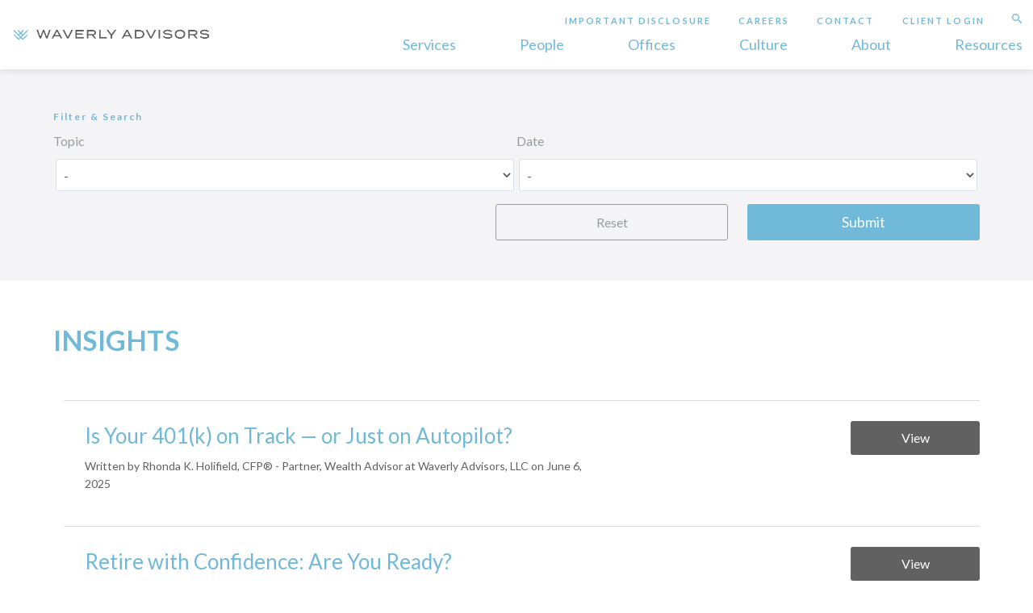

--- FILE ---
content_type: application/javascript
request_url: https://waverly-advisors.com/wp-content/themes/warren-averett/dist/js/app.min.js?ver=2.1.0
body_size: 55025
content:
! function(e, t) {
    "use strict";
    "object" == typeof module && "object" == typeof module.exports ? module.exports = e.document ? t(e, !0) : function(e) {
            if (!e.document) throw new Error("jQuery requires a window with a document");
            return t(e)
    } : t(e)
}("undefined" != typeof window ? window : this, function(e, t) {
    "use strict";

    function i(e, t) {
            t = t || ie;
            var i = t.createElement("script");
            i.text = e, t.head.appendChild(i)
                    .parentNode.removeChild(i)
    }

    function n(e) {
            var t = !!e && "length" in e && e.length
                    , i = ve.type(e);
            return "function" !== i && !ve.isWindow(e) && ("array" === i || 0 === t || "number" == typeof t && t > 0 && t - 1 in e)
    }

    function o(e, t) {
            return e.nodeName && e.nodeName.toLowerCase() === t.toLowerCase()
    }

    function r(e, t, i) {
            return ve.isFunction(t) ? ve.grep(e, function(e, n) {
                    return !!t.call(e, n, e) !== i
            }) : t.nodeType ? ve.grep(e, function(e) {
                    return e === t !== i
            }) : "string" != typeof t ? ve.grep(e, function(e) {
                    return ae.call(t, e) > -1 !== i
            }) : Ce.test(t) ? ve.filter(t, e, i) : (t = ve.filter(t, e), ve.grep(e, function(e) {
                    return ae.call(t, e) > -1 !== i && 1 === e.nodeType
            }))
    }

    function s(e, t) {
            for (;
                    (e = e[t]) && 1 !== e.nodeType;);
            return e
    }

    function a(e) {
            var t = {};
            return ve.each(e.match(je) || [], function(e, i) {
                    t[i] = !0
            }), t
    }

    function l(e) {
            return e
    }

    function c(e) {
            throw e
    }

    function d(e, t, i, n) {
            var o;
            try {
                    e && ve.isFunction(o = e.promise) ? o.call(e)
                            .done(t)
                            .fail(i) : e && ve.isFunction(o = e.then) ? o.call(e, t, i) : t.apply(void 0, [e].slice(n))
            } catch (e) {
                    i.apply(void 0, [e])
            }
    }

    function u() {
            ie.removeEventListener("DOMContentLoaded", u), e.removeEventListener("load", u), ve.ready()
    }

    function p() {
            this.expando = ve.expando + p.uid++
    }

    function f(e) {
            return "true" === e || "false" !== e && ("null" === e ? null : e === +e + "" ? +e : Me.test(e) ? JSON.parse(e) : e)
    }

    function h(e, t, i) {
            var n;
            if (void 0 === i && 1 === e.nodeType)
                    if (n = "data-" + t.replace(Fe, "-$&")
                            .toLowerCase(), i = e.getAttribute(n), "string" == typeof i) {
                            try {
                                    i = f(i)
                            } catch (o) {}
                            Pe.set(e, t, i)
                    } else i = void 0;
            return i
    }

    function v(e, t, i, n) {
            var o, r = 1
                    , s = 20
                    , a = n ? function() {
                            return n.cur()
                    } : function() {
                            return ve.css(e, t, "")
                    }
                    , l = a()
                    , c = i && i[3] || (ve.cssNumber[t] ? "" : "px")
                    , d = (ve.cssNumber[t] || "px" !== c && +l) && Ie.exec(ve.css(e, t));
            if (d && d[3] !== c) {
                    c = c || d[3], i = i || [], d = +l || 1;
                    do r = r || ".5", d /= r, ve.style(e, t, d + c); while (r !== (r = a() / l) && 1 !== r && --s)
            }
            return i && (d = +d || +l || 0, o = i[1] ? d + (i[1] + 1) * i[2] : +i[2], n && (n.unit = c, n.start = d, n.end = o)), o
    }

    function g(e) {
            var t, i = e.ownerDocument
                    , n = e.nodeName
                    , o = Ue[n];
            return o ? o : (t = i.body.appendChild(i.createElement(n)), o = ve.css(t, "display"), t.parentNode.removeChild(t), "none" === o && (o = "block"), Ue[n] = o, o)
    }

    function y(e, t) {
            for (var i, n, o = [], r = 0, s = e.length; r < s; r++) n = e[r], n.style && (i = n.style.display, t ? ("none" === i && (o[r] = qe.get(n, "display") || null, o[r] || (n.style.display = "")), "" === n.style.display && Re(n) && (o[r] = g(n))) : "none" !== i && (o[r] = "none", qe.set(n, "display", i)));
            for (r = 0; r < s; r++) null != o[r] && (e[r].style.display = o[r]);
            return e
    }

    function m(e, t) {
            var i;
            return i = "undefined" != typeof e.getElementsByTagName ? e.getElementsByTagName(t || "*") : "undefined" != typeof e.querySelectorAll ? e.querySelectorAll(t || "*") : [], void 0 === t || t && o(e, t) ? ve.merge([e], i) : i
    }

    function w(e, t) {
            for (var i = 0, n = e.length; i < n; i++) qe.set(e[i], "globalEval", !t || qe.get(t[i], "globalEval"))
    }

    function b(e, t, i, n, o) {
            for (var r, s, a, l, c, d, u = t.createDocumentFragment(), p = [], f = 0, h = e.length; f < h; f++)
                    if (r = e[f], r || 0 === r)
                            if ("object" === ve.type(r)) ve.merge(p, r.nodeType ? [r] : r);
                            else if (Qe.test(r)) {
                    for (s = s || u.appendChild(t.createElement("div")), a = (Ye.exec(r) || ["", ""])[1].toLowerCase(), l = Ge[a] || Ge._default, s.innerHTML = l[1] + ve.htmlPrefilter(r) + l[2], d = l[0]; d--;) s = s.lastChild;
                    ve.merge(p, s.childNodes), s = u.firstChild, s.textContent = ""
            } else p.push(t.createTextNode(r));
            for (u.textContent = "", f = 0; r = p[f++];)
                    if (n && ve.inArray(r, n) > -1) o && o.push(r);
                    else if (c = ve.contains(r.ownerDocument, r), s = m(u.appendChild(r), "script"), c && w(s), i)
                    for (d = 0; r = s[d++];) Ve.test(r.type || "") && i.push(r);
            return u
    }

    function T() {
            return !0
    }

    function x() {
            return !1
    }

    function k() {
            try {
                    return ie.activeElement
            } catch (e) {}
    }

    function S(e, t, i, n, o, r) {
            var s, a;
            if ("object" == typeof t) {
                    "string" != typeof i && (n = n || i, i = void 0);
                    for (a in t) S(e, a, i, n, t[a], r);
                    return e
            }
            if (null == n && null == o ? (o = i, n = i = void 0) : null == o && ("string" == typeof i ? (o = n, n = void 0) : (o = n, n = i, i = void 0)), o === !1) o = x;
            else if (!o) return e;
            return 1 === r && (s = o, o = function(e) {
                    return ve()
                            .off(e), s.apply(this, arguments)
            }, o.guid = s.guid || (s.guid = ve.guid++)), e.each(function() {
                    ve.event.add(this, t, o, n, i)
            })
    }

    function C(e, t) {
            return o(e, "table") && o(11 !== t.nodeType ? t : t.firstChild, "tr") ? ve(">tbody", e)[0] || e : e
    }

    function $(e) {
            return e.type = (null !== e.getAttribute("type")) + "/" + e.type, e
    }

    function A(e) {
            var t = ot.exec(e.type);
            return t ? e.type = t[1] : e.removeAttribute("type"), e
    }

    function _(e, t) {
            var i, n, o, r, s, a, l, c;
            if (1 === t.nodeType) {
                    if (qe.hasData(e) && (r = qe.access(e), s = qe.set(t, r), c = r.events)) {
                            delete s.handle, s.events = {};
                            for (o in c)
                                    for (i = 0, n = c[o].length; i < n; i++) ve.event.add(t, o, c[o][i])
                    }
                    Pe.hasData(e) && (a = Pe.access(e), l = ve.extend({}, a), Pe.set(t, l))
            }
    }

    function E(e, t) {
            var i = t.nodeName.toLowerCase();
            "input" === i && Xe.test(e.type) ? t.checked = e.checked : "input" !== i && "textarea" !== i || (t.defaultValue = e.defaultValue)
    }

    function D(e, t, n, o) {
            t = re.apply([], t);
            var r, s, a, l, c, d, u = 0
                    , p = e.length
                    , f = p - 1
                    , h = t[0]
                    , v = ve.isFunction(h);
            if (v || p > 1 && "string" == typeof h && !fe.checkClone && nt.test(h)) return e.each(function(i) {
                    var r = e.eq(i);
                    v && (t[0] = h.call(this, i, r.html())), D(r, t, n, o)
            });
            if (p && (r = b(t, e[0].ownerDocument, !1, e, o), s = r.firstChild, 1 === r.childNodes.length && (r = s), s || o)) {
                    for (a = ve.map(m(r, "script"), $), l = a.length; u < p; u++) c = r, u !== f && (c = ve.clone(c, !0, !0), l && ve.merge(a, m(c, "script"))), n.call(e[u], c, u);
                    if (l)
                            for (d = a[a.length - 1].ownerDocument, ve.map(a, A), u = 0; u < l; u++) c = a[u], Ve.test(c.type || "") && !qe.access(c, "globalEval") && ve.contains(d, c) && (c.src ? ve._evalUrl && ve._evalUrl(c.src) : i(c.textContent.replace(rt, ""), d))
            }
            return e
    }

    function j(e, t, i) {
            for (var n, o = t ? ve.filter(t, e) : e, r = 0; null != (n = o[r]); r++) i || 1 !== n.nodeType || ve.cleanData(m(n)), n.parentNode && (i && ve.contains(n.ownerDocument, n) && w(m(n, "script")), n.parentNode.removeChild(n));
            return e
    }

    function L(e, t, i) {
            var n, o, r, s, a = e.style;
            return i = i || lt(e), i && (s = i.getPropertyValue(t) || i[t], "" !== s || ve.contains(e.ownerDocument, e) || (s = ve.style(e, t)), !fe.pixelMarginRight() && at.test(s) && st.test(t) && (n = a.width, o = a.minWidth, r = a.maxWidth, a.minWidth = a.maxWidth = a.width = s, s = i.width, a.width = n, a.minWidth = o, a.maxWidth = r)), void 0 !== s ? s + "" : s
    }

    function H(e, t) {
            return {
                    get: function() {
                            return e() ? void delete this.get : (this.get = t)
                                    .apply(this, arguments)
                    }
            }
    }

    function N(e) {
            if (e in ht) return e;
            for (var t = e[0].toUpperCase() + e.slice(1), i = ft.length; i--;)
                    if (e = ft[i] + t, e in ht) return e
    }

    function O(e) {
            var t = ve.cssProps[e];
            return t || (t = ve.cssProps[e] = N(e) || e), t
    }

    function q(e, t, i) {
            var n = Ie.exec(t);
            return n ? Math.max(0, n[2] - (i || 0)) + (n[3] || "px") : t
    }

    function P(e, t, i, n, o) {
            var r, s = 0;
            for (r = i === (n ? "border" : "content") ? 4 : "width" === t ? 1 : 0; r < 4; r += 2) "margin" === i && (s += ve.css(e, i + We[r], !0, o)), n ? ("content" === i && (s -= ve.css(e, "padding" + We[r], !0, o)), "margin" !== i && (s -= ve.css(e, "border" + We[r] + "Width", !0, o))) : (s += ve.css(e, "padding" + We[r], !0, o), "padding" !== i && (s += ve.css(e, "border" + We[r] + "Width", !0, o)));
            return s
    }

    function M(e, t, i) {
            var n, o = lt(e)
                    , r = L(e, t, o)
                    , s = "border-box" === ve.css(e, "boxSizing", !1, o);
            return at.test(r) ? r : (n = s && (fe.boxSizingReliable() || r === e.style[t]), "auto" === r && (r = e["offset" + t[0].toUpperCase() + t.slice(1)]), r = parseFloat(r) || 0, r + P(e, t, i || (s ? "border" : "content"), n, o) + "px")
    }

    function F(e, t, i, n, o) {
            return new F.prototype.init(e, t, i, n, o)
    }

    function z() {
            gt && (ie.hidden === !1 && e.requestAnimationFrame ? e.requestAnimationFrame(z) : e.setTimeout(z, ve.fx.interval), ve.fx.tick())
    }

    function I() {
            return e.setTimeout(function() {
                    vt = void 0
            }), vt = ve.now()
    }

    function W(e, t) {
            var i, n = 0
                    , o = {
                            height: e
                    };
            for (t = t ? 1 : 0; n < 4; n += 2 - t) i = We[n], o["margin" + i] = o["padding" + i] = e;
            return t && (o.opacity = o.width = e), o
    }

    function R(e, t, i) {
            for (var n, o = (X.tweeners[t] || [])
                            .concat(X.tweeners["*"]), r = 0, s = o.length; r < s; r++)
                    if (n = o[r].call(i, t, e)) return n
    }

    function B(e, t, i) {
            var n, o, r, s, a, l, c, d, u = "width" in t || "height" in t
                    , p = this
                    , f = {}
                    , h = e.style
                    , v = e.nodeType && Re(e)
                    , g = qe.get(e, "fxshow");
            i.queue || (s = ve._queueHooks(e, "fx"), null == s.unqueued && (s.unqueued = 0, a = s.empty.fire, s.empty.fire = function() {
                    s.unqueued || a()
            }), s.unqueued++, p.always(function() {
                    p.always(function() {
                            s.unqueued--, ve.queue(e, "fx")
                                    .length || s.empty.fire()
                    })
            }));
            for (n in t)
                    if (o = t[n], yt.test(o)) {
                            if (delete t[n], r = r || "toggle" === o, o === (v ? "hide" : "show")) {
                                    if ("show" !== o || !g || void 0 === g[n]) continue;
                                    v = !0
                            }
                            f[n] = g && g[n] || ve.style(e, n)
                    } if (l = !ve.isEmptyObject(t), l || !ve.isEmptyObject(f)) {
                    u && 1 === e.nodeType && (i.overflow = [h.overflow, h.overflowX, h.overflowY], c = g && g.display, null == c && (c = qe.get(e, "display")), d = ve.css(e, "display"), "none" === d && (c ? d = c : (y([e], !0), c = e.style.display || c, d = ve.css(e, "display"), y([e]))), ("inline" === d || "inline-block" === d && null != c) && "none" === ve.css(e, "float") && (l || (p.done(function() {
                            h.display = c
                    }), null == c && (d = h.display, c = "none" === d ? "" : d)), h.display = "inline-block")), i.overflow && (h.overflow = "hidden", p.always(function() {
                            h.overflow = i.overflow[0], h.overflowX = i.overflow[1], h.overflowY = i.overflow[2]
                    })), l = !1;
                    for (n in f) l || (g ? "hidden" in g && (v = g.hidden) : g = qe.access(e, "fxshow", {
                            display: c
                    }), r && (g.hidden = !v), v && y([e], !0), p.done(function() {
                            v || y([e]), qe.remove(e, "fxshow");
                            for (n in f) ve.style(e, n, f[n])
                    })), l = R(v ? g[n] : 0, n, p), n in g || (g[n] = l.start, v && (l.end = l.start, l.start = 0))
            }
    }

    function U(e, t) {
            var i, n, o, r, s;
            for (i in e)
                    if (n = ve.camelCase(i), o = t[n], r = e[i], Array.isArray(r) && (o = r[1], r = e[i] = r[0]), i !== n && (e[n] = r, delete e[i]), s = ve.cssHooks[n], s && "expand" in s) {
                            r = s.expand(r), delete e[n];
                            for (i in r) i in e || (e[i] = r[i], t[i] = o)
                    } else t[n] = o
    }

    function X(e, t, i) {
            var n, o, r = 0
                    , s = X.prefilters.length
                    , a = ve.Deferred()
                    .always(function() {
                            delete l.elem
                    })
                    , l = function() {
                            if (o) return !1;
                            for (var t = vt || I(), i = Math.max(0, c.startTime + c.duration - t), n = i / c.duration || 0, r = 1 - n, s = 0, l = c.tweens.length; s < l; s++) c.tweens[s].run(r);
                            return a.notifyWith(e, [c, r, i]), r < 1 && l ? i : (l || a.notifyWith(e, [c, 1, 0]), a.resolveWith(e, [c]), !1)
                    }
                    , c = a.promise({
                            elem: e
                            , props: ve.extend({}, t)
                            , opts: ve.extend(!0, {
                                    specialEasing: {}
                                    , easing: ve.easing._default
                            }, i)
                            , originalProperties: t
                            , originalOptions: i
                            , startTime: vt || I()
                            , duration: i.duration
                            , tweens: []
                            , createTween: function(t, i) {
                                    var n = ve.Tween(e, c.opts, t, i, c.opts.specialEasing[t] || c.opts.easing);
                                    return c.tweens.push(n), n
                            }
                            , stop: function(t) {
                                    var i = 0
                                            , n = t ? c.tweens.length : 0;
                                    if (o) return this;
                                    for (o = !0; i < n; i++) c.tweens[i].run(1);
                                    return t ? (a.notifyWith(e, [c, 1, 0]), a.resolveWith(e, [c, t])) : a.rejectWith(e, [c, t]), this
                            }
                    })
                    , d = c.props;
            for (U(d, c.opts.specialEasing); r < s; r++)
                    if (n = X.prefilters[r].call(c, e, d, c.opts)) return ve.isFunction(n.stop) && (ve._queueHooks(c.elem, c.opts.queue)
                            .stop = ve.proxy(n.stop, n)), n;
            return ve.map(d, R, c), ve.isFunction(c.opts.start) && c.opts.start.call(e, c), c.progress(c.opts.progress)
                    .done(c.opts.done, c.opts.complete)
                    .fail(c.opts.fail)
                    .always(c.opts.always), ve.fx.timer(ve.extend(l, {
                            elem: e
                            , anim: c
                            , queue: c.opts.queue
                    })), c
    }

    function Y(e) {
            var t = e.match(je) || [];
            return t.join(" ")
    }

    function V(e) {
            return e.getAttribute && e.getAttribute("class") || ""
    }

    function G(e, t, i, n) {
            var o;
            if (Array.isArray(t)) ve.each(t, function(t, o) {
                    i || _t.test(e) ? n(e, o) : G(e + "[" + ("object" == typeof o && null != o ? t : "") + "]", o, i, n)
            });
            else if (i || "object" !== ve.type(t)) n(e, t);
            else
                    for (o in t) G(e + "[" + o + "]", t[o], i, n)
    }

    function Q(e) {
            return function(t, i) {
                    "string" != typeof t && (i = t, t = "*");
                    var n, o = 0
                            , r = t.toLowerCase()
                            .match(je) || [];
                    if (ve.isFunction(i))
                            for (; n = r[o++];) "+" === n[0] ? (n = n.slice(1) || "*", (e[n] = e[n] || [])
                                            .unshift(i)) : (e[n] = e[n] || [])
                                    .push(i)
            }
    }

    function J(e, t, i, n) {
            function o(a) {
                    var l;
                    return r[a] = !0, ve.each(e[a] || [], function(e, a) {
                            var c = a(t, i, n);
                            return "string" != typeof c || s || r[c] ? s ? !(l = c) : void 0 : (t.dataTypes.unshift(c), o(c), !1)
                    }), l
            }
            var r = {}
                    , s = e === zt;
            return o(t.dataTypes[0]) || !r["*"] && o("*")
    }

    function K(e, t) {
            var i, n, o = ve.ajaxSettings.flatOptions || {};
            for (i in t) void 0 !== t[i] && ((o[i] ? e : n || (n = {}))[i] = t[i]);
            return n && ve.extend(!0, e, n), e
    }

    function Z(e, t, i) {
            for (var n, o, r, s, a = e.contents, l = e.dataTypes;
                    "*" === l[0];) l.shift(), void 0 === n && (n = e.mimeType || t.getResponseHeader("Content-Type"));
            if (n)
                    for (o in a)
                            if (a[o] && a[o].test(n)) {
                                    l.unshift(o);
                                    break
                            } if (l[0] in i) r = l[0];
            else {
                    for (o in i) {
                            if (!l[0] || e.converters[o + " " + l[0]]) {
                                    r = o;
                                    break
                            }
                            s || (s = o)
                    }
                    r = r || s
            }
            if (r) return r !== l[0] && l.unshift(r), i[r]
    }

    function ee(e, t, i, n) {
            var o, r, s, a, l, c = {}
                    , d = e.dataTypes.slice();
            if (d[1])
                    for (s in e.converters) c[s.toLowerCase()] = e.converters[s];
            for (r = d.shift(); r;)
                    if (e.responseFields[r] && (i[e.responseFields[r]] = t), !l && n && e.dataFilter && (t = e.dataFilter(t, e.dataType)), l = r, r = d.shift())
                            if ("*" === r) r = l;
                            else if ("*" !== l && l !== r) {
                    if (s = c[l + " " + r] || c["* " + r], !s)
                            for (o in c)
                                    if (a = o.split(" "), a[1] === r && (s = c[l + " " + a[0]] || c["* " + a[0]])) {
                                            s === !0 ? s = c[o] : c[o] !== !0 && (r = a[0], d.unshift(a[1]));
                                            break
                                    } if (s !== !0)
                            if (s && e["throws"]) t = s(t);
                            else try {
                                    t = s(t)
                            } catch (u) {
                                    return {
                                            state: "parsererror"
                                            , error: s ? u : "No conversion from " + l + " to " + r
                                    }
                            }
            }
            return {
                    state: "success"
                    , data: t
            }
    }
    var te = []
            , ie = e.document
            , ne = Object.getPrototypeOf
            , oe = te.slice
            , re = te.concat
            , se = te.push
            , ae = te.indexOf
            , le = {}
            , ce = le.toString
            , de = le.hasOwnProperty
            , ue = de.toString
            , pe = ue.call(Object)
            , fe = {}
            , he = "3.2.1"
            , ve = function(e, t) {
                    return new ve.fn.init(e, t)
            }
            , ge = /^[\s\uFEFF\xA0]+|[\s\uFEFF\xA0]+$/g
            , ye = /^-ms-/
            , me = /-([a-z])/g
            , we = function(e, t) {
                    return t.toUpperCase()
            };
    ve.fn = ve.prototype = {
            jquery: he
            , constructor: ve
            , length: 0
            , toArray: function() {
                    return oe.call(this)
            }
            , get: function(e) {
                    return null == e ? oe.call(this) : e < 0 ? this[e + this.length] : this[e]
            }
            , pushStack: function(e) {
                    var t = ve.merge(this.constructor(), e);
                    return t.prevObject = this, t
            }
            , each: function(e) {
                    return ve.each(this, e)
            }
            , map: function(e) {
                    return this.pushStack(ve.map(this, function(t, i) {
                            return e.call(t, i, t)
                    }))
            }
            , slice: function() {
                    return this.pushStack(oe.apply(this, arguments))
            }
            , first: function() {
                    return this.eq(0)
            }
            , last: function() {
                    return this.eq(-1)
            }
            , eq: function(e) {
                    var t = this.length
                            , i = +e + (e < 0 ? t : 0);
                    return this.pushStack(i >= 0 && i < t ? [this[i]] : [])
            }
            , end: function() {
                    return this.prevObject || this.constructor()
            }
            , push: se
            , sort: te.sort
            , splice: te.splice
    }, ve.extend = ve.fn.extend = function() {
            var e, t, i, n, o, r, s = arguments[0] || {}
                    , a = 1
                    , l = arguments.length
                    , c = !1;
            for ("boolean" == typeof s && (c = s, s = arguments[a] || {}, a++), "object" == typeof s || ve.isFunction(s) || (s = {}), a === l && (s = this, a--); a < l; a++)
                    if (null != (e = arguments[a]))
                            for (t in e) i = s[t], n = e[t], s !== n && (c && n && (ve.isPlainObject(n) || (o = Array.isArray(n))) ? (o ? (o = !1, r = i && Array.isArray(i) ? i : []) : r = i && ve.isPlainObject(i) ? i : {}, s[t] = ve.extend(c, r, n)) : void 0 !== n && (s[t] = n));
            return s
    }, ve.extend({
            expando: "jQuery" + (he + Math.random())
                    .replace(/\D/g, "")
            , isReady: !0
            , error: function(e) {
                    throw new Error(e)
            }
            , noop: function() {}
            , isFunction: function(e) {
                    return "function" === ve.type(e)
            }
            , isWindow: function(e) {
                    return null != e && e === e.window
            }
            , isNumeric: function(e) {
                    var t = ve.type(e);
                    return ("number" === t || "string" === t) && !isNaN(e - parseFloat(e))
            }
            , isPlainObject: function(e) {
                    var t, i;
                    return !(!e || "[object Object]" !== ce.call(e) || (t = ne(e)) && (i = de.call(t, "constructor") && t.constructor, "function" != typeof i || ue.call(i) !== pe))
            }
            , isEmptyObject: function(e) {
                    var t;
                    for (t in e) return !1;
                    return !0
            }
            , type: function(e) {
                    return null == e ? e + "" : "object" == typeof e || "function" == typeof e ? le[ce.call(e)] || "object" : typeof e
            }
            , globalEval: function(e) {
                    i(e)
            }
            , camelCase: function(e) {
                    return e.replace(ye, "ms-")
                            .replace(me, we)
            }
            , each: function(e, t) {
                    var i, o = 0;
                    if (n(e))
                            for (i = e.length; o < i && t.call(e[o], o, e[o]) !== !1; o++);
                    else
                            for (o in e)
                                    if (t.call(e[o], o, e[o]) === !1) break;
                    return e
            }
            , trim: function(e) {
                    return null == e ? "" : (e + "")
                            .replace(ge, "")
            }
            , makeArray: function(e, t) {
                    var i = t || [];
                    return null != e && (n(Object(e)) ? ve.merge(i, "string" == typeof e ? [e] : e) : se.call(i, e)), i
            }
            , inArray: function(e, t, i) {
                    return null == t ? -1 : ae.call(t, e, i)
            }
            , merge: function(e, t) {
                    for (var i = +t.length, n = 0, o = e.length; n < i; n++) e[o++] = t[n];
                    return e.length = o, e
            }
            , grep: function(e, t, i) {
                    for (var n, o = [], r = 0, s = e.length, a = !i; r < s; r++) n = !t(e[r], r), n !== a && o.push(e[r]);
                    return o
            }
            , map: function(e, t, i) {
                    var o, r, s = 0
                            , a = [];
                    if (n(e))
                            for (o = e.length; s < o; s++) r = t(e[s], s, i), null != r && a.push(r);
                    else
                            for (s in e) r = t(e[s], s, i), null != r && a.push(r);
                    return re.apply([], a)
            }
            , guid: 1
            , proxy: function(e, t) {
                    var i, n, o;
                    if ("string" == typeof t && (i = e[t], t = e, e = i), ve.isFunction(e)) return n = oe.call(arguments, 2), o = function() {
                            return e.apply(t || this, n.concat(oe.call(arguments)))
                    }, o.guid = e.guid = e.guid || ve.guid++, o
            }
            , now: Date.now
            , support: fe
    }), "function" == typeof Symbol && (ve.fn[Symbol.iterator] = te[Symbol.iterator]), ve.each("Boolean Number String Function Array Date RegExp Object Error Symbol".split(" "), function(e, t) {
            le["[object " + t + "]"] = t.toLowerCase()
    });
    var be = function(e) {
            function t(e, t, i, n) {
                    var o, r, s, a, l, c, d, p = t && t.ownerDocument
                            , h = t ? t.nodeType : 9;
                    if (i = i || [], "string" != typeof e || !e || 1 !== h && 9 !== h && 11 !== h) return i;
                    if (!n && ((t ? t.ownerDocument || t : I) !== H && L(t), t = t || H, O)) {
                            if (11 !== h && (l = ye.exec(e)))
                                    if (o = l[1]) {
                                            if (9 === h) {
                                                    if (!(s = t.getElementById(o))) return i;
                                                    if (s.id === o) return i.push(s), i
                                            } else if (p && (s = p.getElementById(o)) && F(t, s) && s.id === o) return i.push(s), i
                                    } else {
                                            if (l[2]) return K.apply(i, t.getElementsByTagName(e)), i;
                                            if ((o = l[3]) && x.getElementsByClassName && t.getElementsByClassName) return K.apply(i, t.getElementsByClassName(o)), i
                                    } if (x.qsa && !X[e + " "] && (!q || !q.test(e))) {
                                    if (1 !== h) p = t, d = e;
                                    else if ("object" !== t.nodeName.toLowerCase()) {
                                            for ((a = t.getAttribute("id")) ? a = a.replace(Te, xe) : t.setAttribute("id", a = z), c = $(e), r = c.length; r--;) c[r] = "#" + a + " " + f(c[r]);
                                            d = c.join(","), p = me.test(e) && u(t.parentNode) || t
                                    }
                                    if (d) try {
                                            return K.apply(i, p.querySelectorAll(d)), i
                                    } catch (v) {} finally {
                                            a === z && t.removeAttribute("id")
                                    }
                            }
                    }
                    return _(e.replace(ae, "$1"), t, i, n)
            }

            function i() {
                    function e(i, n) {
                            return t.push(i + " ") > k.cacheLength && delete e[t.shift()], e[i + " "] = n
                    }
                    var t = [];
                    return e
            }

            function n(e) {
                    return e[z] = !0, e
            }

            function o(e) {
                    var t = H.createElement("fieldset");
                    try {
                            return !!e(t)
                    } catch (i) {
                            return !1
                    } finally {
                            t.parentNode && t.parentNode.removeChild(t), t = null
                    }
            }

            function r(e, t) {
                    for (var i = e.split("|"), n = i.length; n--;) k.attrHandle[i[n]] = t
            }

            function s(e, t) {
                    var i = t && e
                            , n = i && 1 === e.nodeType && 1 === t.nodeType && e.sourceIndex - t.sourceIndex;
                    if (n) return n;
                    if (i)
                            for (; i = i.nextSibling;)
                                    if (i === t) return -1;
                    return e ? 1 : -1
            }

            function a(e) {
                    return function(t) {
                            var i = t.nodeName.toLowerCase();
                            return "input" === i && t.type === e
                    }
            }

            function l(e) {
                    return function(t) {
                            var i = t.nodeName.toLowerCase();
                            return ("input" === i || "button" === i) && t.type === e
                    }
            }

            function c(e) {
                    return function(t) {
                            return "form" in t ? t.parentNode && t.disabled === !1 ? "label" in t ? "label" in t.parentNode ? t.parentNode.disabled === e : t.disabled === e : t.isDisabled === e || t.isDisabled !== !e && Se(t) === e : t.disabled === e : "label" in t && t.disabled === e
                    }
            }

            function d(e) {
                    return n(function(t) {
                            return t = +t, n(function(i, n) {
                                    for (var o, r = e([], i.length, t), s = r.length; s--;) i[o = r[s]] && (i[o] = !(n[o] = i[o]))
                            })
                    })
            }

            function u(e) {
                    return e && "undefined" != typeof e.getElementsByTagName && e
            }

            function p() {}

            function f(e) {
                    for (var t = 0, i = e.length, n = ""; t < i; t++) n += e[t].value;
                    return n
            }

            function h(e, t, i) {
                    var n = t.dir
                            , o = t.next
                            , r = o || n
                            , s = i && "parentNode" === r
                            , a = R++;
                    return t.first ? function(t, i, o) {
                            for (; t = t[n];)
                                    if (1 === t.nodeType || s) return e(t, i, o);
                            return !1
                    } : function(t, i, l) {
                            var c, d, u, p = [W, a];
                            if (l) {
                                    for (; t = t[n];)
                                            if ((1 === t.nodeType || s) && e(t, i, l)) return !0
                            } else
                                    for (; t = t[n];)
                                            if (1 === t.nodeType || s)
                                                    if (u = t[z] || (t[z] = {}), d = u[t.uniqueID] || (u[t.uniqueID] = {}), o && o === t.nodeName.toLowerCase()) t = t[n] || t;
                                                    else {
                                                            if ((c = d[r]) && c[0] === W && c[1] === a) return p[2] = c[2];
                                                            if (d[r] = p, p[2] = e(t, i, l)) return !0
                                                    } return !1
                    }
            }

            function v(e) {
                    return e.length > 1 ? function(t, i, n) {
                            for (var o = e.length; o--;)
                                    if (!e[o](t, i, n)) return !1;
                            return !0
                    } : e[0]
            }

            function g(e, i, n) {
                    for (var o = 0, r = i.length; o < r; o++) t(e, i[o], n);
                    return n
            }

            function y(e, t, i, n, o) {
                    for (var r, s = [], a = 0, l = e.length, c = null != t; a < l; a++)(r = e[a]) && (i && !i(r, n, o) || (s.push(r), c && t.push(a)));
                    return s
            }

            function m(e, t, i, o, r, s) {
                    return o && !o[z] && (o = m(o)), r && !r[z] && (r = m(r, s)), n(function(n, s, a, l) {
                            var c, d, u, p = []
                                    , f = []
                                    , h = s.length
                                    , v = n || g(t || "*", a.nodeType ? [a] : a, [])
                                    , m = !e || !n && t ? v : y(v, p, e, a, l)
                                    , w = i ? r || (n ? e : h || o) ? [] : s : m;
                            if (i && i(m, w, a, l), o)
                                    for (c = y(w, f), o(c, [], a, l), d = c.length; d--;)(u = c[d]) && (w[f[d]] = !(m[f[d]] = u));
                            if (n) {
                                    if (r || e) {
                                            if (r) {
                                                    for (c = [], d = w.length; d--;)(u = w[d]) && c.push(m[d] = u);
                                                    r(null, w = [], c, l)
                                            }
                                            for (d = w.length; d--;)(u = w[d]) && (c = r ? ee(n, u) : p[d]) > -1 && (n[c] = !(s[c] = u))
                                    }
                            } else w = y(w === s ? w.splice(h, w.length) : w), r ? r(null, s, w, l) : K.apply(s, w)
                    })
            }

            function w(e) {
                    for (var t, i, n, o = e.length, r = k.relative[e[0].type], s = r || k.relative[" "], a = r ? 1 : 0, l = h(function(e) {
                                    return e === t
                            }, s, !0), c = h(function(e) {
                                    return ee(t, e) > -1
                            }, s, !0), d = [function(e, i, n) {
                                    var o = !r && (n || i !== E) || ((t = i)
                                            .nodeType ? l(e, i, n) : c(e, i, n));
                                    return t = null, o
                            }]; a < o; a++)
                            if (i = k.relative[e[a].type]) d = [h(v(d), i)];
                            else {
                                    if (i = k.filter[e[a].type].apply(null, e[a].matches), i[z]) {
                                            for (n = ++a; n < o && !k.relative[e[n].type]; n++);
                                            return m(a > 1 && v(d), a > 1 && f(e.slice(0, a - 1)
                                                            .concat({
                                                                    value: " " === e[a - 2].type ? "*" : ""
                                                            }))
                                                    .replace(ae, "$1"), i, a < n && w(e.slice(a, n)), n < o && w(e = e.slice(n)), n < o && f(e))
                                    }
                                    d.push(i)
                            } return v(d)
            }

            function b(e, i) {
                    var o = i.length > 0
                            , r = e.length > 0
                            , s = function(n, s, a, l, c) {
                                    var d, u, p, f = 0
                                            , h = "0"
                                            , v = n && []
                                            , g = []
                                            , m = E
                                            , w = n || r && k.find.TAG("*", c)
                                            , b = W += null == m ? 1 : Math.random() || .1
                                            , T = w.length;
                                    for (c && (E = s === H || s || c); h !== T && null != (d = w[h]); h++) {
                                            if (r && d) {
                                                    for (u = 0, s || d.ownerDocument === H || (L(d), a = !O); p = e[u++];)
                                                            if (p(d, s || H, a)) {
                                                                    l.push(d);
                                                                    break
                                                            } c && (W = b)
                                            }
                                            o && ((d = !p && d) && f--, n && v.push(d))
                                    }
                                    if (f += h, o && h !== f) {
                                            for (u = 0; p = i[u++];) p(v, g, s, a);
                                            if (n) {
                                                    if (f > 0)
                                                            for (; h--;) v[h] || g[h] || (g[h] = Q.call(l));
                                                    g = y(g)
                                            }
                                            K.apply(l, g), c && !n && g.length > 0 && f + i.length > 1 && t.uniqueSort(l)
                                    }
                                    return c && (W = b, E = m), v
                            };
                    return o ? n(s) : s
            }
            var T, x, k, S, C, $, A, _, E, D, j, L, H, N, O, q, P, M, F, z = "sizzle" + 1 * new Date
                    , I = e.document
                    , W = 0
                    , R = 0
                    , B = i()
                    , U = i()
                    , X = i()
                    , Y = function(e, t) {
                            return e === t && (j = !0), 0
                    }
                    , V = {}.hasOwnProperty
                    , G = []
                    , Q = G.pop
                    , J = G.push
                    , K = G.push
                    , Z = G.slice
                    , ee = function(e, t) {
                            for (var i = 0, n = e.length; i < n; i++)
                                    if (e[i] === t) return i;
                            return -1
                    }
                    , te = "checked|selected|async|autofocus|autoplay|controls|defer|disabled|hidden|ismap|loop|multiple|open|readonly|required|scoped"
                    , ie = "[\\x20\\t\\r\\n\\f]"
                    , ne = "(?:\\\\.|[\\w-]|[^\0-\\xa0])+"
                    , oe = "\\[" + ie + "*(" + ne + ")(?:" + ie + "*([*^$|!~]?=)" + ie + "*(?:'((?:\\\\.|[^\\\\'])*)'|\"((?:\\\\.|[^\\\\\"])*)\"|(" + ne + "))|)" + ie + "*\\]"
                    , re = ":(" + ne + ")(?:\\((('((?:\\\\.|[^\\\\'])*)'|\"((?:\\\\.|[^\\\\\"])*)\")|((?:\\\\.|[^\\\\()[\\]]|" + oe + ")*)|.*)\\)|)"
                    , se = new RegExp(ie + "+", "g")
                    , ae = new RegExp("^" + ie + "+|((?:^|[^\\\\])(?:\\\\.)*)" + ie + "+$", "g")
                    , le = new RegExp("^" + ie + "*," + ie + "*")
                    , ce = new RegExp("^" + ie + "*([>+~]|" + ie + ")" + ie + "*")
                    , de = new RegExp("=" + ie + "*([^\\]'\"]*?)" + ie + "*\\]", "g")
                    , ue = new RegExp(re)
                    , pe = new RegExp("^" + ne + "$")
                    , fe = {
                            ID: new RegExp("^#(" + ne + ")")
                            , CLASS: new RegExp("^\\.(" + ne + ")")
                            , TAG: new RegExp("^(" + ne + "|[*])")
                            , ATTR: new RegExp("^" + oe)
                            , PSEUDO: new RegExp("^" + re)
                            , CHILD: new RegExp("^:(only|first|last|nth|nth-last)-(child|of-type)(?:\\(" + ie + "*(even|odd|(([+-]|)(\\d*)n|)" + ie + "*(?:([+-]|)" + ie + "*(\\d+)|))" + ie + "*\\)|)", "i")
                            , bool: new RegExp("^(?:" + te + ")$", "i")
                            , needsContext: new RegExp("^" + ie + "*[>+~]|:(even|odd|eq|gt|lt|nth|first|last)(?:\\(" + ie + "*((?:-\\d)?\\d*)" + ie + "*\\)|)(?=[^-]|$)", "i")
                    }
                    , he = /^(?:input|select|textarea|button)$/i
                    , ve = /^h\d$/i
                    , ge = /^[^{]+\{\s*\[native \w/
                    , ye = /^(?:#([\w-]+)|(\w+)|\.([\w-]+))$/
                    , me = /[+~]/
                    , we = new RegExp("\\\\([\\da-f]{1,6}" + ie + "?|(" + ie + ")|.)", "ig")
                    , be = function(e, t, i) {
                            var n = "0x" + t - 65536;
                            return n !== n || i ? t : n < 0 ? String.fromCharCode(n + 65536) : String.fromCharCode(n >> 10 | 55296, 1023 & n | 56320)
                    }
                    , Te = /([\0-\x1f\x7f]|^-?\d)|^-$|[^\0-\x1f\x7f-\uFFFF\w-]/g
                    , xe = function(e, t) {
                            return t ? "\0" === e ? "�" : e.slice(0, -1) + "\\" + e.charCodeAt(e.length - 1)
                                    .toString(16) + " " : "\\" + e
                    }
                    , ke = function() {
                            L()
                    }
                    , Se = h(function(e) {
                            return e.disabled === !0 && ("form" in e || "label" in e)
                    }, {
                            dir: "parentNode"
                            , next: "legend"
                    });
            try {
                    K.apply(G = Z.call(I.childNodes), I.childNodes), G[I.childNodes.length].nodeType
            } catch (Ce) {
                    K = {
                            apply: G.length ? function(e, t) {
                                    J.apply(e, Z.call(t))
                            } : function(e, t) {
                                    for (var i = e.length, n = 0; e[i++] = t[n++];);
                                    e.length = i - 1
                            }
                    }
            }
            x = t.support = {}, C = t.isXML = function(e) {
                    var t = e && (e.ownerDocument || e)
                            .documentElement;
                    return !!t && "HTML" !== t.nodeName
            }, L = t.setDocument = function(e) {
                    var t, i, n = e ? e.ownerDocument || e : I;
                    return n !== H && 9 === n.nodeType && n.documentElement ? (H = n, N = H.documentElement, O = !C(H), I !== H && (i = H.defaultView) && i.top !== i && (i.addEventListener ? i.addEventListener("unload", ke, !1) : i.attachEvent && i.attachEvent("onunload", ke)), x.attributes = o(function(e) {
                            return e.className = "i", !e.getAttribute("className")
                    }), x.getElementsByTagName = o(function(e) {
                            return e.appendChild(H.createComment("")), !e.getElementsByTagName("*")
                                    .length
                    }), x.getElementsByClassName = ge.test(H.getElementsByClassName), x.getById = o(function(e) {
                            return N.appendChild(e)
                                    .id = z, !H.getElementsByName || !H.getElementsByName(z)
                                    .length
                    }), x.getById ? (k.filter.ID = function(e) {
                            var t = e.replace(we, be);
                            return function(e) {
                                    return e.getAttribute("id") === t
                            }
                    }, k.find.ID = function(e, t) {
                            if ("undefined" != typeof t.getElementById && O) {
                                    var i = t.getElementById(e);
                                    return i ? [i] : []
                            }
                    }) : (k.filter.ID = function(e) {
                            var t = e.replace(we, be);
                            return function(e) {
                                    var i = "undefined" != typeof e.getAttributeNode && e.getAttributeNode("id");
                                    return i && i.value === t
                            }
                    }, k.find.ID = function(e, t) {
                            if ("undefined" != typeof t.getElementById && O) {
                                    var i, n, o, r = t.getElementById(e);
                                    if (r) {
                                            if (i = r.getAttributeNode("id"), i && i.value === e) return [r];
                                            for (o = t.getElementsByName(e), n = 0; r = o[n++];)
                                                    if (i = r.getAttributeNode("id"), i && i.value === e) return [r]
                                    }
                                    return []
                            }
                    }), k.find.TAG = x.getElementsByTagName ? function(e, t) {
                            return "undefined" != typeof t.getElementsByTagName ? t.getElementsByTagName(e) : x.qsa ? t.querySelectorAll(e) : void 0
                    } : function(e, t) {
                            var i, n = []
                                    , o = 0
                                    , r = t.getElementsByTagName(e);
                            if ("*" === e) {
                                    for (; i = r[o++];) 1 === i.nodeType && n.push(i);
                                    return n
                            }
                            return r
                    }, k.find.CLASS = x.getElementsByClassName && function(e, t) {
                            if ("undefined" != typeof t.getElementsByClassName && O) return t.getElementsByClassName(e)
                    }, P = [], q = [], (x.qsa = ge.test(H.querySelectorAll)) && (o(function(e) {
                            N.appendChild(e)
                                    .innerHTML = "<a id='" + z + "'></a><select id='" + z + "-\r\\' msallowcapture=''><option selected=''></option></select>", e.querySelectorAll("[msallowcapture^='']")
                                    .length && q.push("[*^$]=" + ie + "*(?:''|\"\")"), e.querySelectorAll("[selected]")
                                    .length || q.push("\\[" + ie + "*(?:value|" + te + ")"), e.querySelectorAll("[id~=" + z + "-]")
                                    .length || q.push("~="), e.querySelectorAll(":checked")
                                    .length || q.push(":checked"), e.querySelectorAll("a#" + z + "+*")
                                    .length || q.push(".#.+[+~]")
                    }), o(function(e) {
                            e.innerHTML = "<a href='' disabled='disabled'></a><select disabled='disabled'><option/></select>";
                            var t = H.createElement("input");
                            t.setAttribute("type", "hidden"), e.appendChild(t)
                                    .setAttribute("name", "D"), e.querySelectorAll("[name=d]")
                                    .length && q.push("name" + ie + "*[*^$|!~]?="), 2 !== e.querySelectorAll(":enabled")
                                    .length && q.push(":enabled", ":disabled"), N.appendChild(e)
                                    .disabled = !0, 2 !== e.querySelectorAll(":disabled")
                                    .length && q.push(":enabled", ":disabled"), e.querySelectorAll("*,:x"), q.push(",.*:")
                    })), (x.matchesSelector = ge.test(M = N.matches || N.webkitMatchesSelector || N.mozMatchesSelector || N.oMatchesSelector || N.msMatchesSelector)) && o(function(e) {
                            x.disconnectedMatch = M.call(e, "*"), M.call(e, "[s!='']:x"), P.push("!=", re)
                    }), q = q.length && new RegExp(q.join("|")), P = P.length && new RegExp(P.join("|")), t = ge.test(N.compareDocumentPosition), F = t || ge.test(N.contains) ? function(e, t) {
                            var i = 9 === e.nodeType ? e.documentElement : e
                                    , n = t && t.parentNode;
                            return e === n || !(!n || 1 !== n.nodeType || !(i.contains ? i.contains(n) : e.compareDocumentPosition && 16 & e.compareDocumentPosition(n)))
                    } : function(e, t) {
                            if (t)
                                    for (; t = t.parentNode;)
                                            if (t === e) return !0;
                            return !1
                    }, Y = t ? function(e, t) {
                            if (e === t) return j = !0, 0;
                            var i = !e.compareDocumentPosition - !t.compareDocumentPosition;
                            return i ? i : (i = (e.ownerDocument || e) === (t.ownerDocument || t) ? e.compareDocumentPosition(t) : 1, 1 & i || !x.sortDetached && t.compareDocumentPosition(e) === i ? e === H || e.ownerDocument === I && F(I, e) ? -1 : t === H || t.ownerDocument === I && F(I, t) ? 1 : D ? ee(D, e) - ee(D, t) : 0 : 4 & i ? -1 : 1)
                    } : function(e, t) {
                            if (e === t) return j = !0, 0;
                            var i, n = 0
                                    , o = e.parentNode
                                    , r = t.parentNode
                                    , a = [e]
                                    , l = [t];
                            if (!o || !r) return e === H ? -1 : t === H ? 1 : o ? -1 : r ? 1 : D ? ee(D, e) - ee(D, t) : 0;
                            if (o === r) return s(e, t);
                            for (i = e; i = i.parentNode;) a.unshift(i);
                            for (i = t; i = i.parentNode;) l.unshift(i);
                            for (; a[n] === l[n];) n++;
                            return n ? s(a[n], l[n]) : a[n] === I ? -1 : l[n] === I ? 1 : 0
                    }, H) : H
            }, t.matches = function(e, i) {
                    return t(e, null, null, i)
            }, t.matchesSelector = function(e, i) {
                    if ((e.ownerDocument || e) !== H && L(e), i = i.replace(de, "='$1']"), x.matchesSelector && O && !X[i + " "] && (!P || !P.test(i)) && (!q || !q.test(i))) try {
                            var n = M.call(e, i);
                            if (n || x.disconnectedMatch || e.document && 11 !== e.document.nodeType) return n
                    } catch (o) {}
                    return t(i, H, null, [e])
                            .length > 0
            }, t.contains = function(e, t) {
                    return (e.ownerDocument || e) !== H && L(e), F(e, t)
            }, t.attr = function(e, t) {
                    (e.ownerDocument || e) !== H && L(e);
                    var i = k.attrHandle[t.toLowerCase()]
                            , n = i && V.call(k.attrHandle, t.toLowerCase()) ? i(e, t, !O) : void 0;
                    return void 0 !== n ? n : x.attributes || !O ? e.getAttribute(t) : (n = e.getAttributeNode(t)) && n.specified ? n.value : null
            }, t.escape = function(e) {
                    return (e + "")
                            .replace(Te, xe)
            }, t.error = function(e) {
                    throw new Error("Syntax error, unrecognized expression: " + e)
            }, t.uniqueSort = function(e) {
                    var t, i = []
                            , n = 0
                            , o = 0;
                    if (j = !x.detectDuplicates, D = !x.sortStable && e.slice(0), e.sort(Y), j) {
                            for (; t = e[o++];) t === e[o] && (n = i.push(o));
                            for (; n--;) e.splice(i[n], 1)
                    }
                    return D = null, e
            }, S = t.getText = function(e) {
                    var t, i = ""
                            , n = 0
                            , o = e.nodeType;
                    if (o) {
                            if (1 === o || 9 === o || 11 === o) {
                                    if ("string" == typeof e.textContent) return e.textContent;
                                    for (e = e.firstChild; e; e = e.nextSibling) i += S(e)
                            } else if (3 === o || 4 === o) return e.nodeValue
                    } else
                            for (; t = e[n++];) i += S(t);
                    return i
            }, k = t.selectors = {
                    cacheLength: 50
                    , createPseudo: n
                    , match: fe
                    , attrHandle: {}
                    , find: {}
                    , relative: {
                            ">": {
                                    dir: "parentNode"
                                    , first: !0
                            }
                            , " ": {
                                    dir: "parentNode"
                            }
                            , "+": {
                                    dir: "previousSibling"
                                    , first: !0
                            }
                            , "~": {
                                    dir: "previousSibling"
                            }
                    }
                    , preFilter: {
                            ATTR: function(e) {
                                    return e[1] = e[1].replace(we, be), e[3] = (e[3] || e[4] || e[5] || "")
                                            .replace(we, be), "~=" === e[2] && (e[3] = " " + e[3] + " "), e.slice(0, 4)
                            }
                            , CHILD: function(e) {
                                    return e[1] = e[1].toLowerCase(), "nth" === e[1].slice(0, 3) ? (e[3] || t.error(e[0]), e[4] = +(e[4] ? e[5] + (e[6] || 1) : 2 * ("even" === e[3] || "odd" === e[3])), e[5] = +(e[7] + e[8] || "odd" === e[3])) : e[3] && t.error(e[0]), e
                            }
                            , PSEUDO: function(e) {
                                    var t, i = !e[6] && e[2];
                                    return fe.CHILD.test(e[0]) ? null : (e[3] ? e[2] = e[4] || e[5] || "" : i && ue.test(i) && (t = $(i, !0)) && (t = i.indexOf(")", i.length - t) - i.length) && (e[0] = e[0].slice(0, t), e[2] = i.slice(0, t)), e.slice(0, 3))
                            }
                    }
                    , filter: {
                            TAG: function(e) {
                                    var t = e.replace(we, be)
                                            .toLowerCase();
                                    return "*" === e ? function() {
                                            return !0
                                    } : function(e) {
                                            return e.nodeName && e.nodeName.toLowerCase() === t
                                    }
                            }
                            , CLASS: function(e) {
                                    var t = B[e + " "];
                                    return t || (t = new RegExp("(^|" + ie + ")" + e + "(" + ie + "|$)")) && B(e, function(e) {
                                            return t.test("string" == typeof e.className && e.className || "undefined" != typeof e.getAttribute && e.getAttribute("class") || "")
                                    })
                            }
                            , ATTR: function(e, i, n) {
                                    return function(o) {
                                            var r = t.attr(o, e);
                                            return null == r ? "!=" === i : !i || (r += "", "=" === i ? r === n : "!=" === i ? r !== n : "^=" === i ? n && 0 === r.indexOf(n) : "*=" === i ? n && r.indexOf(n) > -1 : "$=" === i ? n && r.slice(-n.length) === n : "~=" === i ? (" " + r.replace(se, " ") + " ")
                                                    .indexOf(n) > -1 : "|=" === i && (r === n || r.slice(0, n.length + 1) === n + "-"))
                                    }
                            }
                            , CHILD: function(e, t, i, n, o) {
                                    var r = "nth" !== e.slice(0, 3)
                                            , s = "last" !== e.slice(-4)
                                            , a = "of-type" === t;
                                    return 1 === n && 0 === o ? function(e) {
                                            return !!e.parentNode
                                    } : function(t, i, l) {
                                            var c, d, u, p, f, h, v = r !== s ? "nextSibling" : "previousSibling"
                                                    , g = t.parentNode
                                                    , y = a && t.nodeName.toLowerCase()
                                                    , m = !l && !a
                                                    , w = !1;
                                            if (g) {
                                                    if (r) {
                                                            for (; v;) {
                                                                    for (p = t; p = p[v];)
                                                                            if (a ? p.nodeName.toLowerCase() === y : 1 === p.nodeType) return !1;
                                                                    h = v = "only" === e && !h && "nextSibling"
                                                            }
                                                            return !0
                                                    }
                                                    if (h = [s ? g.firstChild : g.lastChild], s && m) {
                                                            for (p = g, u = p[z] || (p[z] = {}), d = u[p.uniqueID] || (u[p.uniqueID] = {}), c = d[e] || [], f = c[0] === W && c[1], w = f && c[2], p = f && g.childNodes[f]; p = ++f && p && p[v] || (w = f = 0) || h.pop();)
                                                                    if (1 === p.nodeType && ++w && p === t) {
                                                                            d[e] = [W, f, w];
                                                                            break
                                                                    }
                                                    } else if (m && (p = t, u = p[z] || (p[z] = {}), d = u[p.uniqueID] || (u[p.uniqueID] = {}), c = d[e] || [], f = c[0] === W && c[1], w = f), w === !1)
                                                            for (;
                                                                    (p = ++f && p && p[v] || (w = f = 0) || h.pop()) && ((a ? p.nodeName.toLowerCase() !== y : 1 !== p.nodeType) || !++w || (m && (u = p[z] || (p[z] = {}), d = u[p.uniqueID] || (u[p.uniqueID] = {}), d[e] = [W, w]), p !== t)););
                                                    return w -= o, w === n || w % n === 0 && w / n >= 0
                                            }
                                    }
                            }
                            , PSEUDO: function(e, i) {
                                    var o, r = k.pseudos[e] || k.setFilters[e.toLowerCase()] || t.error("unsupported pseudo: " + e);
                                    return r[z] ? r(i) : r.length > 1 ? (o = [e, e, "", i], k.setFilters.hasOwnProperty(e.toLowerCase()) ? n(function(e, t) {
                                            for (var n, o = r(e, i), s = o.length; s--;) n = ee(e, o[s]), e[n] = !(t[n] = o[s])
                                    }) : function(e) {
                                            return r(e, 0, o)
                                    }) : r
                            }
                    }
                    , pseudos: {
                            not: n(function(e) {
                                    var t = []
                                            , i = []
                                            , o = A(e.replace(ae, "$1"));
                                    return o[z] ? n(function(e, t, i, n) {
                                            for (var r, s = o(e, null, n, []), a = e.length; a--;)(r = s[a]) && (e[a] = !(t[a] = r))
                                    }) : function(e, n, r) {
                                            return t[0] = e, o(t, null, r, i), t[0] = null, !i.pop()
                                    }
                            })
                            , has: n(function(e) {
                                    return function(i) {
                                            return t(e, i)
                                                    .length > 0
                                    }
                            })
                            , contains: n(function(e) {
                                    return e = e.replace(we, be)
                                            , function(t) {
                                                    return (t.textContent || t.innerText || S(t))
                                                            .indexOf(e) > -1
                                            }
                            })
                            , lang: n(function(e) {
                                    return pe.test(e || "") || t.error("unsupported lang: " + e), e = e.replace(we, be)
                                            .toLowerCase()
                                            , function(t) {
                                                    var i;
                                                    do
                                                            if (i = O ? t.lang : t.getAttribute("xml:lang") || t.getAttribute("lang")) return i = i.toLowerCase(), i === e || 0 === i.indexOf(e + "-"); while ((t = t.parentNode) && 1 === t.nodeType);
                                                    return !1;
                                            }
                            })
                            , target: function(t) {
                                    var i = e.location && e.location.hash;
                                    return i && i.slice(1) === t.id
                            }
                            , root: function(e) {
                                    return e === N
                            }
                            , focus: function(e) {
                                    return e === H.activeElement && (!H.hasFocus || H.hasFocus()) && !!(e.type || e.href || ~e.tabIndex)
                            }
                            , enabled: c(!1)
                            , disabled: c(!0)
                            , checked: function(e) {
                                    var t = e.nodeName.toLowerCase();
                                    return "input" === t && !!e.checked || "option" === t && !!e.selected
                            }
                            , selected: function(e) {
                                    return e.parentNode && e.parentNode.selectedIndex, e.selected === !0
                            }
                            , empty: function(e) {
                                    for (e = e.firstChild; e; e = e.nextSibling)
                                            if (e.nodeType < 6) return !1;
                                    return !0
                            }
                            , parent: function(e) {
                                    return !k.pseudos.empty(e)
                            }
                            , header: function(e) {
                                    return ve.test(e.nodeName)
                            }
                            , input: function(e) {
                                    return he.test(e.nodeName)
                            }
                            , button: function(e) {
                                    var t = e.nodeName.toLowerCase();
                                    return "input" === t && "button" === e.type || "button" === t
                            }
                            , text: function(e) {
                                    var t;
                                    return "input" === e.nodeName.toLowerCase() && "text" === e.type && (null == (t = e.getAttribute("type")) || "text" === t.toLowerCase())
                            }
                            , first: d(function() {
                                    return [0]
                            })
                            , last: d(function(e, t) {
                                    return [t - 1]
                            })
                            , eq: d(function(e, t, i) {
                                    return [i < 0 ? i + t : i]
                            })
                            , even: d(function(e, t) {
                                    for (var i = 0; i < t; i += 2) e.push(i);
                                    return e
                            })
                            , odd: d(function(e, t) {
                                    for (var i = 1; i < t; i += 2) e.push(i);
                                    return e
                            })
                            , lt: d(function(e, t, i) {
                                    for (var n = i < 0 ? i + t : i; --n >= 0;) e.push(n);
                                    return e
                            })
                            , gt: d(function(e, t, i) {
                                    for (var n = i < 0 ? i + t : i; ++n < t;) e.push(n);
                                    return e
                            })
                    }
            }, k.pseudos.nth = k.pseudos.eq;
            for (T in {
                            radio: !0
                            , checkbox: !0
                            , file: !0
                            , password: !0
                            , image: !0
                    }) k.pseudos[T] = a(T);
            for (T in {
                            submit: !0
                            , reset: !0
                    }) k.pseudos[T] = l(T);
            return p.prototype = k.filters = k.pseudos, k.setFilters = new p, $ = t.tokenize = function(e, i) {
                            var n, o, r, s, a, l, c, d = U[e + " "];
                            if (d) return i ? 0 : d.slice(0);
                            for (a = e, l = [], c = k.preFilter; a;) {
                                    n && !(o = le.exec(a)) || (o && (a = a.slice(o[0].length) || a), l.push(r = [])), n = !1, (o = ce.exec(a)) && (n = o.shift(), r.push({
                                            value: n
                                            , type: o[0].replace(ae, " ")
                                    }), a = a.slice(n.length));
                                    for (s in k.filter) !(o = fe[s].exec(a)) || c[s] && !(o = c[s](o)) || (n = o.shift(), r.push({
                                            value: n
                                            , type: s
                                            , matches: o
                                    }), a = a.slice(n.length));
                                    if (!n) break
                            }
                            return i ? a.length : a ? t.error(e) : U(e, l)
                                    .slice(0)
                    }, A = t.compile = function(e, t) {
                            var i, n = []
                                    , o = []
                                    , r = X[e + " "];
                            if (!r) {
                                    for (t || (t = $(e)), i = t.length; i--;) r = w(t[i]), r[z] ? n.push(r) : o.push(r);
                                    r = X(e, b(o, n)), r.selector = e
                            }
                            return r
                    }, _ = t.select = function(e, t, i, n) {
                            var o, r, s, a, l, c = "function" == typeof e && e
                                    , d = !n && $(e = c.selector || e);
                            if (i = i || [], 1 === d.length) {
                                    if (r = d[0] = d[0].slice(0), r.length > 2 && "ID" === (s = r[0])
                                            .type && 9 === t.nodeType && O && k.relative[r[1].type]) {
                                            if (t = (k.find.ID(s.matches[0].replace(we, be), t) || [])[0], !t) return i;
                                            c && (t = t.parentNode), e = e.slice(r.shift()
                                                    .value.length)
                                    }
                                    for (o = fe.needsContext.test(e) ? 0 : r.length; o-- && (s = r[o], !k.relative[a = s.type]);)
                                            if ((l = k.find[a]) && (n = l(s.matches[0].replace(we, be), me.test(r[0].type) && u(t.parentNode) || t))) {
                                                    if (r.splice(o, 1), e = n.length && f(r), !e) return K.apply(i, n), i;
                                                    break
                                            }
                            }
                            return (c || A(e, d))(n, t, !O, i, !t || me.test(e) && u(t.parentNode) || t), i
                    }, x.sortStable = z.split("")
                    .sort(Y)
                    .join("") === z, x.detectDuplicates = !!j, L(), x.sortDetached = o(function(e) {
                            return 1 & e.compareDocumentPosition(H.createElement("fieldset"))
                    }), o(function(e) {
                            return e.innerHTML = "<a href='#'></a>", "#" === e.firstChild.getAttribute("href")
                    }) || r("type|href|height|width", function(e, t, i) {
                            if (!i) return e.getAttribute(t, "type" === t.toLowerCase() ? 1 : 2)
                    }), x.attributes && o(function(e) {
                            return e.innerHTML = "<input/>", e.firstChild.setAttribute("value", ""), "" === e.firstChild.getAttribute("value")
                    }) || r("value", function(e, t, i) {
                            if (!i && "input" === e.nodeName.toLowerCase()) return e.defaultValue
                    }), o(function(e) {
                            return null == e.getAttribute("disabled")
                    }) || r(te, function(e, t, i) {
                            var n;
                            if (!i) return e[t] === !0 ? t.toLowerCase() : (n = e.getAttributeNode(t)) && n.specified ? n.value : null
                    }), t
    }(e);
    ve.find = be, ve.expr = be.selectors, ve.expr[":"] = ve.expr.pseudos, ve.uniqueSort = ve.unique = be.uniqueSort, ve.text = be.getText, ve.isXMLDoc = be.isXML, ve.contains = be.contains, ve.escapeSelector = be.escape;
    var Te = function(e, t, i) {
                    for (var n = [], o = void 0 !== i;
                            (e = e[t]) && 9 !== e.nodeType;)
                            if (1 === e.nodeType) {
                                    if (o && ve(e)
                                            .is(i)) break;
                                    n.push(e)
                            } return n
            }
            , xe = function(e, t) {
                    for (var i = []; e; e = e.nextSibling) 1 === e.nodeType && e !== t && i.push(e);
                    return i
            }
            , ke = ve.expr.match.needsContext
            , Se = /^<([a-z][^\/\0>:\x20\t\r\n\f]*)[\x20\t\r\n\f]*\/?>(?:<\/\1>|)$/i
            , Ce = /^.[^:#\[\.,]*$/;
    ve.filter = function(e, t, i) {
            var n = t[0];
            return i && (e = ":not(" + e + ")"), 1 === t.length && 1 === n.nodeType ? ve.find.matchesSelector(n, e) ? [n] : [] : ve.find.matches(e, ve.grep(t, function(e) {
                    return 1 === e.nodeType
            }))
    }, ve.fn.extend({
            find: function(e) {
                    var t, i, n = this.length
                            , o = this;
                    if ("string" != typeof e) return this.pushStack(ve(e)
                            .filter(function() {
                                    for (t = 0; t < n; t++)
                                            if (ve.contains(o[t], this)) return !0
                            }));
                    for (i = this.pushStack([]), t = 0; t < n; t++) ve.find(e, o[t], i);
                    return n > 1 ? ve.uniqueSort(i) : i
            }
            , filter: function(e) {
                    return this.pushStack(r(this, e || [], !1))
            }
            , not: function(e) {
                    return this.pushStack(r(this, e || [], !0))
            }
            , is: function(e) {
                    return !!r(this, "string" == typeof e && ke.test(e) ? ve(e) : e || [], !1)
                            .length
            }
    });
    var $e, Ae = /^(?:\s*(<[\w\W]+>)[^>]*|#([\w-]+))$/
            , _e = ve.fn.init = function(e, t, i) {
                    var n, o;
                    if (!e) return this;
                    if (i = i || $e, "string" == typeof e) {
                            if (n = "<" === e[0] && ">" === e[e.length - 1] && e.length >= 3 ? [null, e, null] : Ae.exec(e), !n || !n[1] && t) return !t || t.jquery ? (t || i)
                                    .find(e) : this.constructor(t)
                                    .find(e);
                            if (n[1]) {
                                    if (t = t instanceof ve ? t[0] : t, ve.merge(this, ve.parseHTML(n[1], t && t.nodeType ? t.ownerDocument || t : ie, !0)), Se.test(n[1]) && ve.isPlainObject(t))
                                            for (n in t) ve.isFunction(this[n]) ? this[n](t[n]) : this.attr(n, t[n]);
                                    return this
                            }
                            return o = ie.getElementById(n[2]), o && (this[0] = o, this.length = 1), this
                    }
                    return e.nodeType ? (this[0] = e, this.length = 1, this) : ve.isFunction(e) ? void 0 !== i.ready ? i.ready(e) : e(ve) : ve.makeArray(e, this)
            };
    _e.prototype = ve.fn, $e = ve(ie);
    var Ee = /^(?:parents|prev(?:Until|All))/
            , De = {
                    children: !0
                    , contents: !0
                    , next: !0
                    , prev: !0
            };
    ve.fn.extend({
            has: function(e) {
                    var t = ve(e, this)
                            , i = t.length;
                    return this.filter(function() {
                            for (var e = 0; e < i; e++)
                                    if (ve.contains(this, t[e])) return !0
                    })
            }
            , closest: function(e, t) {
                    var i, n = 0
                            , o = this.length
                            , r = []
                            , s = "string" != typeof e && ve(e);
                    if (!ke.test(e))
                            for (; n < o; n++)
                                    for (i = this[n]; i && i !== t; i = i.parentNode)
                                            if (i.nodeType < 11 && (s ? s.index(i) > -1 : 1 === i.nodeType && ve.find.matchesSelector(i, e))) {
                                                    r.push(i);
                                                    break
                                            } return this.pushStack(r.length > 1 ? ve.uniqueSort(r) : r)
            }
            , index: function(e) {
                    return e ? "string" == typeof e ? ae.call(ve(e), this[0]) : ae.call(this, e.jquery ? e[0] : e) : this[0] && this[0].parentNode ? this.first()
                            .prevAll()
                            .length : -1
            }
            , add: function(e, t) {
                    return this.pushStack(ve.uniqueSort(ve.merge(this.get(), ve(e, t))))
            }
            , addBack: function(e) {
                    return this.add(null == e ? this.prevObject : this.prevObject.filter(e))
            }
    }), ve.each({
            parent: function(e) {
                    var t = e.parentNode;
                    return t && 11 !== t.nodeType ? t : null
            }
            , parents: function(e) {
                    return Te(e, "parentNode")
            }
            , parentsUntil: function(e, t, i) {
                    return Te(e, "parentNode", i)
            }
            , next: function(e) {
                    return s(e, "nextSibling")
            }
            , prev: function(e) {
                    return s(e, "previousSibling")
            }
            , nextAll: function(e) {
                    return Te(e, "nextSibling")
            }
            , prevAll: function(e) {
                    return Te(e, "previousSibling")
            }
            , nextUntil: function(e, t, i) {
                    return Te(e, "nextSibling", i)
            }
            , prevUntil: function(e, t, i) {
                    return Te(e, "previousSibling", i)
            }
            , siblings: function(e) {
                    return xe((e.parentNode || {})
                            .firstChild, e)
            }
            , children: function(e) {
                    return xe(e.firstChild)
            }
            , contents: function(e) {
                    return o(e, "iframe") ? e.contentDocument : (o(e, "template") && (e = e.content || e), ve.merge([], e.childNodes))
            }
    }, function(e, t) {
            ve.fn[e] = function(i, n) {
                    var o = ve.map(this, t, i);
                    return "Until" !== e.slice(-5) && (n = i), n && "string" == typeof n && (o = ve.filter(n, o)), this.length > 1 && (De[e] || ve.uniqueSort(o), Ee.test(e) && o.reverse()), this.pushStack(o)
            }
    });
    var je = /[^\x20\t\r\n\f]+/g;
    ve.Callbacks = function(e) {
            e = "string" == typeof e ? a(e) : ve.extend({}, e);
            var t, i, n, o, r = []
                    , s = []
                    , l = -1
                    , c = function() {
                            for (o = o || e.once, n = t = !0; s.length; l = -1)
                                    for (i = s.shift(); ++l < r.length;) r[l].apply(i[0], i[1]) === !1 && e.stopOnFalse && (l = r.length, i = !1);
                            e.memory || (i = !1), t = !1, o && (r = i ? [] : "")
                    }
                    , d = {
                            add: function() {
                                    return r && (i && !t && (l = r.length - 1, s.push(i)), function n(t) {
                                            ve.each(t, function(t, i) {
                                                    ve.isFunction(i) ? e.unique && d.has(i) || r.push(i) : i && i.length && "string" !== ve.type(i) && n(i)
                                            })
                                    }(arguments), i && !t && c()), this
                            }
                            , remove: function() {
                                    return ve.each(arguments, function(e, t) {
                                            for (var i;
                                                    (i = ve.inArray(t, r, i)) > -1;) r.splice(i, 1), i <= l && l--
                                    }), this
                            }
                            , has: function(e) {
                                    return e ? ve.inArray(e, r) > -1 : r.length > 0
                            }
                            , empty: function() {
                                    return r && (r = []), this
                            }
                            , disable: function() {
                                    return o = s = [], r = i = "", this
                            }
                            , disabled: function() {
                                    return !r
                            }
                            , lock: function() {
                                    return o = s = [], i || t || (r = i = ""), this
                            }
                            , locked: function() {
                                    return !!o
                            }
                            , fireWith: function(e, i) {
                                    return o || (i = i || [], i = [e, i.slice ? i.slice() : i], s.push(i), t || c()), this
                            }
                            , fire: function() {
                                    return d.fireWith(this, arguments), this
                            }
                            , fired: function() {
                                    return !!n
                            }
                    };
            return d
    }, ve.extend({
            Deferred: function(t) {
                    var i = [["notify", "progress", ve.Callbacks("memory"), ve.Callbacks("memory"), 2], ["resolve", "done", ve.Callbacks("once memory"), ve.Callbacks("once memory"), 0, "resolved"], ["reject", "fail", ve.Callbacks("once memory"), ve.Callbacks("once memory"), 1, "rejected"]]
                            , n = "pending"
                            , o = {
                                    state: function() {
                                            return n
                                    }
                                    , always: function() {
                                            return r.done(arguments)
                                                    .fail(arguments), this
                                    }
                                    , "catch": function(e) {
                                            return o.then(null, e)
                                    }
                                    , pipe: function() {
                                            var e = arguments;
                                            return ve.Deferred(function(t) {
                                                            ve.each(i, function(i, n) {
                                                                    var o = ve.isFunction(e[n[4]]) && e[n[4]];
                                                                    r[n[1]](function() {
                                                                            var e = o && o.apply(this, arguments);
                                                                            e && ve.isFunction(e.promise) ? e.promise()
                                                                                    .progress(t.notify)
                                                                                    .done(t.resolve)
                                                                                    .fail(t.reject) : t[n[0] + "With"](this, o ? [e] : arguments)
                                                                    })
                                                            }), e = null
                                                    })
                                                    .promise()
                                    }
                                    , then: function(t, n, o) {
                                            function r(t, i, n, o) {
                                                    return function() {
                                                            var a = this
                                                                    , d = arguments
                                                                    , u = function() {
                                                                            var e, u;
                                                                            if (!(t < s)) {
                                                                                    if (e = n.apply(a, d), e === i.promise()) throw new TypeError("Thenable self-resolution");
                                                                                    u = e && ("object" == typeof e || "function" == typeof e) && e.then, ve.isFunction(u) ? o ? u.call(e, r(s, i, l, o), r(s, i, c, o)) : (s++, u.call(e, r(s, i, l, o), r(s, i, c, o), r(s, i, l, i.notifyWith))) : (n !== l && (a = void 0, d = [e]), (o || i.resolveWith)(a, d))
                                                                            }
                                                                    }
                                                                    , p = o ? u : function() {
                                                                            try {
                                                                                    u()
                                                                            } catch (e) {
                                                                                    ve.Deferred.exceptionHook && ve.Deferred.exceptionHook(e, p.stackTrace), t + 1 >= s && (n !== c && (a = void 0, d = [e]), i.rejectWith(a, d))
                                                                            }
                                                                    };
                                                            t ? p() : (ve.Deferred.getStackHook && (p.stackTrace = ve.Deferred.getStackHook()), e.setTimeout(p))
                                                    }
                                            }
                                            var s = 0;
                                            return ve.Deferred(function(e) {
                                                            i[0][3].add(r(0, e, ve.isFunction(o) ? o : l, e.notifyWith)), i[1][3].add(r(0, e, ve.isFunction(t) ? t : l)), i[2][3].add(r(0, e, ve.isFunction(n) ? n : c))
                                                    })
                                                    .promise()
                                    }
                                    , promise: function(e) {
                                            return null != e ? ve.extend(e, o) : o
                                    }
                            }
                            , r = {};
                    return ve.each(i, function(e, t) {
                            var s = t[2]
                                    , a = t[5];
                            o[t[1]] = s.add, a && s.add(function() {
                                    n = a
                            }, i[3 - e][2].disable, i[0][2].lock), s.add(t[3].fire), r[t[0]] = function() {
                                    return r[t[0] + "With"](this === r ? void 0 : this, arguments), this
                            }, r[t[0] + "With"] = s.fireWith
                    }), o.promise(r), t && t.call(r, r), r
            }
            , when: function(e) {
                    var t = arguments.length
                            , i = t
                            , n = Array(i)
                            , o = oe.call(arguments)
                            , r = ve.Deferred()
                            , s = function(e) {
                                    return function(i) {
                                            n[e] = this, o[e] = arguments.length > 1 ? oe.call(arguments) : i, --t || r.resolveWith(n, o)
                                    }
                            };
                    if (t <= 1 && (d(e, r.done(s(i))
                                    .resolve, r.reject, !t), "pending" === r.state() || ve.isFunction(o[i] && o[i].then))) return r.then();
                    for (; i--;) d(o[i], s(i), r.reject);
                    return r.promise()
            }
    });
    var Le = /^(Eval|Internal|Range|Reference|Syntax|Type|URI)Error$/;
    ve.Deferred.exceptionHook = function(t, i) {
            e.console && e.console.warn && t && Le.test(t.name) && e.console.warn("jQuery.Deferred exception: " + t.message, t.stack, i)
    }, ve.readyException = function(t) {
            e.setTimeout(function() {
                    throw t
            })
    };
    var He = ve.Deferred();
    ve.fn.ready = function(e) {
            return He.then(e)["catch"](function(e) {
                    ve.readyException(e)
            }), this
    }, ve.extend({
            isReady: !1
            , readyWait: 1
            , ready: function(e) {
                    (e === !0 ? --ve.readyWait : ve.isReady) || (ve.isReady = !0, e !== !0 && --ve.readyWait > 0 || He.resolveWith(ie, [ve]))
            }
    }), ve.ready.then = He.then, "complete" === ie.readyState || "loading" !== ie.readyState && !ie.documentElement.doScroll ? e.setTimeout(ve.ready) : (ie.addEventListener("DOMContentLoaded", u), e.addEventListener("load", u));
    var Ne = function(e, t, i, n, o, r, s) {
                    var a = 0
                            , l = e.length
                            , c = null == i;
                    if ("object" === ve.type(i)) {
                            o = !0;
                            for (a in i) Ne(e, t, a, i[a], !0, r, s)
                    } else if (void 0 !== n && (o = !0, ve.isFunction(n) || (s = !0), c && (s ? (t.call(e, n), t = null) : (c = t, t = function(e, t, i) {
                                    return c.call(ve(e), i)
                            })), t))
                            for (; a < l; a++) t(e[a], i, s ? n : n.call(e[a], a, t(e[a], i)));
                    return o ? e : c ? t.call(e) : l ? t(e[0], i) : r
            }
            , Oe = function(e) {
                    return 1 === e.nodeType || 9 === e.nodeType || !+e.nodeType
            };
    p.uid = 1, p.prototype = {
            cache: function(e) {
                    var t = e[this.expando];
                    return t || (t = {}, Oe(e) && (e.nodeType ? e[this.expando] = t : Object.defineProperty(e, this.expando, {
                            value: t
                            , configurable: !0
                    }))), t
            }
            , set: function(e, t, i) {
                    var n, o = this.cache(e);
                    if ("string" == typeof t) o[ve.camelCase(t)] = i;
                    else
                            for (n in t) o[ve.camelCase(n)] = t[n];
                    return o
            }
            , get: function(e, t) {
                    return void 0 === t ? this.cache(e) : e[this.expando] && e[this.expando][ve.camelCase(t)]
            }
            , access: function(e, t, i) {
                    return void 0 === t || t && "string" == typeof t && void 0 === i ? this.get(e, t) : (this.set(e, t, i), void 0 !== i ? i : t)
            }
            , remove: function(e, t) {
                    var i, n = e[this.expando];
                    if (void 0 !== n) {
                            if (void 0 !== t) {
                                    Array.isArray(t) ? t = t.map(ve.camelCase) : (t = ve.camelCase(t), t = t in n ? [t] : t.match(je) || []), i = t.length;
                                    for (; i--;) delete n[t[i]]
                            }(void 0 === t || ve.isEmptyObject(n)) && (e.nodeType ? e[this.expando] = void 0 : delete e[this.expando])
                    }
            }
            , hasData: function(e) {
                    var t = e[this.expando];
                    return void 0 !== t && !ve.isEmptyObject(t)
            }
    };
    var qe = new p
            , Pe = new p
            , Me = /^(?:\{[\w\W]*\}|\[[\w\W]*\])$/
            , Fe = /[A-Z]/g;
    ve.extend({
            hasData: function(e) {
                    return Pe.hasData(e) || qe.hasData(e)
            }
            , data: function(e, t, i) {
                    return Pe.access(e, t, i)
            }
            , removeData: function(e, t) {
                    Pe.remove(e, t)
            }
            , _data: function(e, t, i) {
                    return qe.access(e, t, i)
            }
            , _removeData: function(e, t) {
                    qe.remove(e, t)
            }
    }), ve.fn.extend({
            data: function(e, t) {
                    var i, n, o, r = this[0]
                            , s = r && r.attributes;
                    if (void 0 === e) {
                            if (this.length && (o = Pe.get(r), 1 === r.nodeType && !qe.get(r, "hasDataAttrs"))) {
                                    for (i = s.length; i--;) s[i] && (n = s[i].name, 0 === n.indexOf("data-") && (n = ve.camelCase(n.slice(5)), h(r, n, o[n])));
                                    qe.set(r, "hasDataAttrs", !0)
                            }
                            return o
                    }
                    return "object" == typeof e ? this.each(function() {
                            Pe.set(this, e)
                    }) : Ne(this, function(t) {
                            var i;
                            if (r && void 0 === t) {
                                    if (i = Pe.get(r, e), void 0 !== i) return i;
                                    if (i = h(r, e), void 0 !== i) return i
                            } else this.each(function() {
                                    Pe.set(this, e, t)
                            })
                    }, null, t, arguments.length > 1, null, !0)
            }
            , removeData: function(e) {
                    return this.each(function() {
                            Pe.remove(this, e)
                    })
            }
    }), ve.extend({
            queue: function(e, t, i) {
                    var n;
                    if (e) return t = (t || "fx") + "queue", n = qe.get(e, t), i && (!n || Array.isArray(i) ? n = qe.access(e, t, ve.makeArray(i)) : n.push(i)), n || []
            }
            , dequeue: function(e, t) {
                    t = t || "fx";
                    var i = ve.queue(e, t)
                            , n = i.length
                            , o = i.shift()
                            , r = ve._queueHooks(e, t)
                            , s = function() {
                                    ve.dequeue(e, t)
                            };
                    "inprogress" === o && (o = i.shift(), n--), o && ("fx" === t && i.unshift("inprogress"), delete r.stop, o.call(e, s, r)), !n && r && r.empty.fire()
            }
            , _queueHooks: function(e, t) {
                    var i = t + "queueHooks";
                    return qe.get(e, i) || qe.access(e, i, {
                            empty: ve.Callbacks("once memory")
                                    .add(function() {
                                            qe.remove(e, [t + "queue", i])
                                    })
                    })
            }
    }), ve.fn.extend({
            queue: function(e, t) {
                    var i = 2;
                    return "string" != typeof e && (t = e, e = "fx", i--), arguments.length < i ? ve.queue(this[0], e) : void 0 === t ? this : this.each(function() {
                            var i = ve.queue(this, e, t);
                            ve._queueHooks(this, e), "fx" === e && "inprogress" !== i[0] && ve.dequeue(this, e)
                    })
            }
            , dequeue: function(e) {
                    return this.each(function() {
                            ve.dequeue(this, e)
                    })
            }
            , clearQueue: function(e) {
                    return this.queue(e || "fx", [])
            }
            , promise: function(e, t) {
                    var i, n = 1
                            , o = ve.Deferred()
                            , r = this
                            , s = this.length
                            , a = function() {
                                    --n || o.resolveWith(r, [r])
                            };
                    for ("string" != typeof e && (t = e, e = void 0), e = e || "fx"; s--;) i = qe.get(r[s], e + "queueHooks"), i && i.empty && (n++, i.empty.add(a));
                    return a(), o.promise(t)
            }
    });
    var ze = /[+-]?(?:\d*\.|)\d+(?:[eE][+-]?\d+|)/.source
            , Ie = new RegExp("^(?:([+-])=|)(" + ze + ")([a-z%]*)$", "i")
            , We = ["Top", "Right", "Bottom", "Left"]
            , Re = function(e, t) {
                    return e = t || e, "none" === e.style.display || "" === e.style.display && ve.contains(e.ownerDocument, e) && "none" === ve.css(e, "display")
            }
            , Be = function(e, t, i, n) {
                    var o, r, s = {};
                    for (r in t) s[r] = e.style[r], e.style[r] = t[r];
                    o = i.apply(e, n || []);
                    for (r in t) e.style[r] = s[r];
                    return o
            }
            , Ue = {};
    ve.fn.extend({
            show: function() {
                    return y(this, !0)
            }
            , hide: function() {
                    return y(this)
            }
            , toggle: function(e) {
                    return "boolean" == typeof e ? e ? this.show() : this.hide() : this.each(function() {
                            Re(this) ? ve(this)
                                    .show() : ve(this)
                                    .hide()
                    })
            }
    });
    var Xe = /^(?:checkbox|radio)$/i
            , Ye = /<([a-z][^\/\0>\x20\t\r\n\f]+)/i
            , Ve = /^$|\/(?:java|ecma)script/i
            , Ge = {
                    option: [1, "<select multiple='multiple'>", "</select>"]
                    , thead: [1, "<table>", "</table>"]
                    , col: [2, "<table><colgroup>", "</colgroup></table>"]
                    , tr: [2, "<table><tbody>", "</tbody></table>"]
                    , td: [3, "<table><tbody><tr>", "</tr></tbody></table>"]
                    , _default: [0, "", ""]
            };
    Ge.optgroup = Ge.option, Ge.tbody = Ge.tfoot = Ge.colgroup = Ge.caption = Ge.thead, Ge.th = Ge.td;
    var Qe = /<|&#?\w+;/;
    ! function() {
            var e = ie.createDocumentFragment()
                    , t = e.appendChild(ie.createElement("div"))
                    , i = ie.createElement("input");
            i.setAttribute("type", "radio"), i.setAttribute("checked", "checked"), i.setAttribute("name", "t"), t.appendChild(i), fe.checkClone = t.cloneNode(!0)
                    .cloneNode(!0)
                    .lastChild.checked, t.innerHTML = "<textarea>x</textarea>", fe.noCloneChecked = !!t.cloneNode(!0)
                    .lastChild.defaultValue
    }();
    var Je = ie.documentElement
            , Ke = /^key/
            , Ze = /^(?:mouse|pointer|contextmenu|drag|drop)|click/
            , et = /^([^.]*)(?:\.(.+)|)/;
    ve.event = {
            global: {}
            , add: function(e, t, i, n, o) {
                    var r, s, a, l, c, d, u, p, f, h, v, g = qe.get(e);
                    if (g)
                            for (i.handler && (r = i, i = r.handler, o = r.selector), o && ve.find.matchesSelector(Je, o), i.guid || (i.guid = ve.guid++), (l = g.events) || (l = g.events = {}), (s = g.handle) || (s = g.handle = function(t) {
                                            return "undefined" != typeof ve && ve.event.triggered !== t.type ? ve.event.dispatch.apply(e, arguments) : void 0
                                    }), t = (t || "")
                                    .match(je) || [""], c = t.length; c--;) a = et.exec(t[c]) || [], f = v = a[1], h = (a[2] || "")
                                    .split(".")
                                    .sort(), f && (u = ve.event.special[f] || {}, f = (o ? u.delegateType : u.bindType) || f, u = ve.event.special[f] || {}, d = ve.extend({
                                            type: f
                                            , origType: v
                                            , data: n
                                            , handler: i
                                            , guid: i.guid
                                            , selector: o
                                            , needsContext: o && ve.expr.match.needsContext.test(o)
                                            , namespace: h.join(".")
                                    }, r), (p = l[f]) || (p = l[f] = [], p.delegateCount = 0, u.setup && u.setup.call(e, n, h, s) !== !1 || e.addEventListener && e.addEventListener(f, s)), u.add && (u.add.call(e, d), d.handler.guid || (d.handler.guid = i.guid)), o ? p.splice(p.delegateCount++, 0, d) : p.push(d), ve.event.global[f] = !0)
            }
            , remove: function(e, t, i, n, o) {
                    var r, s, a, l, c, d, u, p, f, h, v, g = qe.hasData(e) && qe.get(e);
                    if (g && (l = g.events)) {
                            for (t = (t || "")
                                    .match(je) || [""], c = t.length; c--;)
                                    if (a = et.exec(t[c]) || [], f = v = a[1], h = (a[2] || "")
                                            .split(".")
                                            .sort(), f) {
                                            for (u = ve.event.special[f] || {}, f = (n ? u.delegateType : u.bindType) || f, p = l[f] || [], a = a[2] && new RegExp("(^|\\.)" + h.join("\\.(?:.*\\.|)") + "(\\.|$)"), s = r = p.length; r--;) d = p[r], !o && v !== d.origType || i && i.guid !== d.guid || a && !a.test(d.namespace) || n && n !== d.selector && ("**" !== n || !d.selector) || (p.splice(r, 1), d.selector && p.delegateCount--, u.remove && u.remove.call(e, d));
                                            s && !p.length && (u.teardown && u.teardown.call(e, h, g.handle) !== !1 || ve.removeEvent(e, f, g.handle), delete l[f])
                                    } else
                                            for (f in l) ve.event.remove(e, f + t[c], i, n, !0);
                            ve.isEmptyObject(l) && qe.remove(e, "handle events")
                    }
            }
            , dispatch: function(e) {
                    var t, i, n, o, r, s, a = ve.event.fix(e)
                            , l = new Array(arguments.length)
                            , c = (qe.get(this, "events") || {})[a.type] || []
                            , d = ve.event.special[a.type] || {};
                    for (l[0] = a, t = 1; t < arguments.length; t++) l[t] = arguments[t];
                    if (a.delegateTarget = this, !d.preDispatch || d.preDispatch.call(this, a) !== !1) {
                            for (s = ve.event.handlers.call(this, a, c), t = 0;
                                    (o = s[t++]) && !a.isPropagationStopped();)
                                    for (a.currentTarget = o.elem, i = 0;
                                            (r = o.handlers[i++]) && !a.isImmediatePropagationStopped();) a.rnamespace && !a.rnamespace.test(r.namespace) || (a.handleObj = r, a.data = r.data, n = ((ve.event.special[r.origType] || {})
                                                    .handle || r.handler)
                                            .apply(o.elem, l), void 0 !== n && (a.result = n) === !1 && (a.preventDefault(), a.stopPropagation()));
                            return d.postDispatch && d.postDispatch.call(this, a), a.result
                    }
            }
            , handlers: function(e, t) {
                    var i, n, o, r, s, a = []
                            , l = t.delegateCount
                            , c = e.target;
                    if (l && c.nodeType && !("click" === e.type && e.button >= 1))
                            for (; c !== this; c = c.parentNode || this)
                                    if (1 === c.nodeType && ("click" !== e.type || c.disabled !== !0)) {
                                            for (r = [], s = {}, i = 0; i < l; i++) n = t[i], o = n.selector + " ", void 0 === s[o] && (s[o] = n.needsContext ? ve(o, this)
                                                    .index(c) > -1 : ve.find(o, this, null, [c])
                                                    .length), s[o] && r.push(n);
                                            r.length && a.push({
                                                    elem: c
                                                    , handlers: r
                                            })
                                    } return c = this, l < t.length && a.push({
                            elem: c
                            , handlers: t.slice(l)
                    }), a
            }
            , addProp: function(e, t) {
                    Object.defineProperty(ve.Event.prototype, e, {
                            enumerable: !0
                            , configurable: !0
                            , get: ve.isFunction(t) ? function() {
                                    if (this.originalEvent) return t(this.originalEvent)
                            } : function() {
                                    if (this.originalEvent) return this.originalEvent[e]
                            }
                            , set: function(t) {
                                    Object.defineProperty(this, e, {
                                            enumerable: !0
                                            , configurable: !0
                                            , writable: !0
                                            , value: t
                                    })
                            }
                    })
            }
            , fix: function(e) {
                    return e[ve.expando] ? e : new ve.Event(e)
            }
            , special: {
                    load: {
                            noBubble: !0
                    }
                    , focus: {
                            trigger: function() {
                                    if (this !== k() && this.focus) return this.focus(), !1
                            }
                            , delegateType: "focusin"
                    }
                    , blur: {
                            trigger: function() {
                                    if (this === k() && this.blur) return this.blur(), !1
                            }
                            , delegateType: "focusout"
                    }
                    , click: {
                            trigger: function() {
                                    if ("checkbox" === this.type && this.click && o(this, "input")) return this.click(), !1
                            }
                            , _default: function(e) {
                                    return o(e.target, "a")
                            }
                    }
                    , beforeunload: {
                            postDispatch: function(e) {
                                    void 0 !== e.result && e.originalEvent && (e.originalEvent.returnValue = e.result)
                            }
                    }
            }
    }, ve.removeEvent = function(e, t, i) {
            e.removeEventListener && e.removeEventListener(t, i)
    }, ve.Event = function(e, t) {
            return this instanceof ve.Event ? (e && e.type ? (this.originalEvent = e, this.type = e.type, this.isDefaultPrevented = e.defaultPrevented || void 0 === e.defaultPrevented && e.returnValue === !1 ? T : x, this.target = e.target && 3 === e.target.nodeType ? e.target.parentNode : e.target, this.currentTarget = e.currentTarget, this.relatedTarget = e.relatedTarget) : this.type = e, t && ve.extend(this, t), this.timeStamp = e && e.timeStamp || ve.now(), void(this[ve.expando] = !0)) : new ve.Event(e, t)
    }, ve.Event.prototype = {
            constructor: ve.Event
            , isDefaultPrevented: x
            , isPropagationStopped: x
            , isImmediatePropagationStopped: x
            , isSimulated: !1
            , preventDefault: function() {
                    var e = this.originalEvent;
                    this.isDefaultPrevented = T, e && !this.isSimulated && e.preventDefault()
            }
            , stopPropagation: function() {
                    var e = this.originalEvent;
                    this.isPropagationStopped = T, e && !this.isSimulated && e.stopPropagation()
            }
            , stopImmediatePropagation: function() {
                    var e = this.originalEvent;
                    this.isImmediatePropagationStopped = T, e && !this.isSimulated && e.stopImmediatePropagation(), this.stopPropagation()
            }
    }, ve.each({
            altKey: !0
            , bubbles: !0
            , cancelable: !0
            , changedTouches: !0
            , ctrlKey: !0
            , detail: !0
            , eventPhase: !0
            , metaKey: !0
            , pageX: !0
            , pageY: !0
            , shiftKey: !0
            , view: !0
            , "char": !0
            , charCode: !0
            , key: !0
            , keyCode: !0
            , button: !0
            , buttons: !0
            , clientX: !0
            , clientY: !0
            , offsetX: !0
            , offsetY: !0
            , pointerId: !0
            , pointerType: !0
            , screenX: !0
            , screenY: !0
            , targetTouches: !0
            , toElement: !0
            , touches: !0
            , which: function(e) {
                    var t = e.button;
                    return null == e.which && Ke.test(e.type) ? null != e.charCode ? e.charCode : e.keyCode : !e.which && void 0 !== t && Ze.test(e.type) ? 1 & t ? 1 : 2 & t ? 3 : 4 & t ? 2 : 0 : e.which
            }
    }, ve.event.addProp), ve.each({
            mouseenter: "mouseover"
            , mouseleave: "mouseout"
            , pointerenter: "pointerover"
            , pointerleave: "pointerout"
    }, function(e, t) {
            ve.event.special[e] = {
                    delegateType: t
                    , bindType: t
                    , handle: function(e) {
                            var i, n = this
                                    , o = e.relatedTarget
                                    , r = e.handleObj;
                            return o && (o === n || ve.contains(n, o)) || (e.type = r.origType, i = r.handler.apply(this, arguments), e.type = t), i
                    }
            }
    }), ve.fn.extend({
            on: function(e, t, i, n) {
                    return S(this, e, t, i, n)
            }
            , one: function(e, t, i, n) {
                    return S(this, e, t, i, n, 1)
            }
            , off: function(e, t, i) {
                    var n, o;
                    if (e && e.preventDefault && e.handleObj) return n = e.handleObj, ve(e.delegateTarget)
                            .off(n.namespace ? n.origType + "." + n.namespace : n.origType, n.selector, n.handler), this;
                    if ("object" == typeof e) {
                            for (o in e) this.off(o, t, e[o]);
                            return this
                    }
                    return t !== !1 && "function" != typeof t || (i = t, t = void 0), i === !1 && (i = x), this.each(function() {
                            ve.event.remove(this, e, i, t)
                    })
            }
    });
    var tt = /<(?!area|br|col|embed|hr|img|input|link|meta|param)(([a-z][^\/\0>\x20\t\r\n\f]*)[^>]*)\/>/gi
            , it = /<script|<style|<link/i
            , nt = /checked\s*(?:[^=]|=\s*.checked.)/i
            , ot = /^true\/(.*)/
            , rt = /^\s*<!(?:\[CDATA\[|--)|(?:\]\]|--)>\s*$/g;
    ve.extend({
            htmlPrefilter: function(e) {
                    return e.replace(tt, "<$1></$2>")
            }
            , clone: function(e, t, i) {
                    var n, o, r, s, a = e.cloneNode(!0)
                            , l = ve.contains(e.ownerDocument, e);
                    if (!(fe.noCloneChecked || 1 !== e.nodeType && 11 !== e.nodeType || ve.isXMLDoc(e)))
                            for (s = m(a), r = m(e), n = 0, o = r.length; n < o; n++) E(r[n], s[n]);
                    if (t)
                            if (i)
                                    for (r = r || m(e), s = s || m(a), n = 0, o = r.length; n < o; n++) _(r[n], s[n]);
                            else _(e, a);
                    return s = m(a, "script"), s.length > 0 && w(s, !l && m(e, "script")), a
            }
            , cleanData: function(e) {
                    for (var t, i, n, o = ve.event.special, r = 0; void 0 !== (i = e[r]); r++)
                            if (Oe(i)) {
                                    if (t = i[qe.expando]) {
                                            if (t.events)
                                                    for (n in t.events) o[n] ? ve.event.remove(i, n) : ve.removeEvent(i, n, t.handle);
                                            i[qe.expando] = void 0
                                    }
                                    i[Pe.expando] && (i[Pe.expando] = void 0)
                            }
            }
    }), ve.fn.extend({
            detach: function(e) {
                    return j(this, e, !0)
            }
            , remove: function(e) {
                    return j(this, e)
            }
            , text: function(e) {
                    return Ne(this, function(e) {
                            return void 0 === e ? ve.text(this) : this.empty()
                                    .each(function() {
                                            1 !== this.nodeType && 11 !== this.nodeType && 9 !== this.nodeType || (this.textContent = e)
                                    })
                    }, null, e, arguments.length)
            }
            , append: function() {
                    return D(this, arguments, function(e) {
                            if (1 === this.nodeType || 11 === this.nodeType || 9 === this.nodeType) {
                                    var t = C(this, e);
                                    t.appendChild(e)
                            }
                    })
            }
            , prepend: function() {
                    return D(this, arguments, function(e) {
                            if (1 === this.nodeType || 11 === this.nodeType || 9 === this.nodeType) {
                                    var t = C(this, e);
                                    t.insertBefore(e, t.firstChild)
                            }
                    })
            }
            , before: function() {
                    return D(this, arguments, function(e) {
                            this.parentNode && this.parentNode.insertBefore(e, this)
                    })
            }
            , after: function() {
                    return D(this, arguments, function(e) {
                            this.parentNode && this.parentNode.insertBefore(e, this.nextSibling)
                    })
            }
            , empty: function() {
                    for (var e, t = 0; null != (e = this[t]); t++) 1 === e.nodeType && (ve.cleanData(m(e, !1)), e.textContent = "");
                    return this
            }
            , clone: function(e, t) {
                    return e = null != e && e, t = null == t ? e : t, this.map(function() {
                            return ve.clone(this, e, t)
                    })
            }
            , html: function(e) {
                    return Ne(this, function(e) {
                            var t = this[0] || {}
                                    , i = 0
                                    , n = this.length;
                            if (void 0 === e && 1 === t.nodeType) return t.innerHTML;
                            if ("string" == typeof e && !it.test(e) && !Ge[(Ye.exec(e) || ["", ""])[1].toLowerCase()]) {
                                    e = ve.htmlPrefilter(e);
                                    try {
                                            for (; i < n; i++) t = this[i] || {}, 1 === t.nodeType && (ve.cleanData(m(t, !1)), t.innerHTML = e);
                                            t = 0
                                    } catch (o) {}
                            }
                            t && this.empty()
                                    .append(e)
                    }, null, e, arguments.length)
            }
            , replaceWith: function() {
                    var e = [];
                    return D(this, arguments, function(t) {
                            var i = this.parentNode;
                            ve.inArray(this, e) < 0 && (ve.cleanData(m(this)), i && i.replaceChild(t, this))
                    }, e)
            }
    }), ve.each({
            appendTo: "append"
            , prependTo: "prepend"
            , insertBefore: "before"
            , insertAfter: "after"
            , replaceAll: "replaceWith"
    }, function(e, t) {
            ve.fn[e] = function(e) {
                    for (var i, n = [], o = ve(e), r = o.length - 1, s = 0; s <= r; s++) i = s === r ? this : this.clone(!0), ve(o[s])[t](i), se.apply(n, i.get());
                    return this.pushStack(n)
            }
    });
    var st = /^margin/
            , at = new RegExp("^(" + ze + ")(?!px)[a-z%]+$", "i")
            , lt = function(t) {
                    var i = t.ownerDocument.defaultView;
                    return i && i.opener || (i = e), i.getComputedStyle(t)
            };
    ! function() {
            function t() {
                    if (a) {
                            a.style.cssText = "box-sizing:border-box;position:relative;display:block;margin:auto;border:1px;padding:1px;top:1%;width:50%", a.innerHTML = "", Je.appendChild(s);
                            var t = e.getComputedStyle(a);
                            i = "1%" !== t.top, r = "2px" === t.marginLeft, n = "4px" === t.width, a.style.marginRight = "50%", o = "4px" === t.marginRight, Je.removeChild(s), a = null
                    }
            }
            var i, n, o, r, s = ie.createElement("div")
                    , a = ie.createElement("div");
            a.style && (a.style.backgroundClip = "content-box", a.cloneNode(!0)
                    .style.backgroundClip = "", fe.clearCloneStyle = "content-box" === a.style.backgroundClip, s.style.cssText = "border:0;width:8px;height:0;top:0;left:-9999px;padding:0;margin-top:1px;position:absolute", s.appendChild(a), ve.extend(fe, {
                            pixelPosition: function() {
                                    return t(), i
                            }
                            , boxSizingReliable: function() {
                                    return t(), n
                            }
                            , pixelMarginRight: function() {
                                    return t(), o
                            }
                            , reliableMarginLeft: function() {
                                    return t(), r
                            }
                    }))
    }();
    var ct = /^(none|table(?!-c[ea]).+)/
            , dt = /^--/
            , ut = {
                    position: "absolute"
                    , visibility: "hidden"
                    , display: "block"
            }
            , pt = {
                    letterSpacing: "0"
                    , fontWeight: "400"
            }
            , ft = ["Webkit", "Moz", "ms"]
            , ht = ie.createElement("div")
            .style;
    ve.extend({
            cssHooks: {
                    opacity: {
                            get: function(e, t) {
                                    if (t) {
                                            var i = L(e, "opacity");
                                            return "" === i ? "1" : i
                                    }
                            }
                    }
            }
            , cssNumber: {
                    animationIterationCount: !0
                    , columnCount: !0
                    , fillOpacity: !0
                    , flexGrow: !0
                    , flexShrink: !0
                    , fontWeight: !0
                    , lineHeight: !0
                    , opacity: !0
                    , order: !0
                    , orphans: !0
                    , widows: !0
                    , zIndex: !0
                    , zoom: !0
            }
            , cssProps: {
                    "float": "cssFloat"
            }
            , style: function(e, t, i, n) {
                    if (e && 3 !== e.nodeType && 8 !== e.nodeType && e.style) {
                            var o, r, s, a = ve.camelCase(t)
                                    , l = dt.test(t)
                                    , c = e.style;
                            return l || (t = O(a)), s = ve.cssHooks[t] || ve.cssHooks[a], void 0 === i ? s && "get" in s && void 0 !== (o = s.get(e, !1, n)) ? o : c[t] : (r = typeof i, "string" === r && (o = Ie.exec(i)) && o[1] && (i = v(e, t, o), r = "number"), void(null != i && i === i && ("number" === r && (i += o && o[3] || (ve.cssNumber[a] ? "" : "px")), fe.clearCloneStyle || "" !== i || 0 !== t.indexOf("background") || (c[t] = "inherit"), s && "set" in s && void 0 === (i = s.set(e, i, n)) || (l ? c.setProperty(t, i) : c[t] = i))))
                    }
            }
            , css: function(e, t, i, n) {
                    var o, r, s, a = ve.camelCase(t)
                            , l = dt.test(t);
                    return l || (t = O(a)), s = ve.cssHooks[t] || ve.cssHooks[a], s && "get" in s && (o = s.get(e, !0, i)), void 0 === o && (o = L(e, t, n)), "normal" === o && t in pt && (o = pt[t]), "" === i || i ? (r = parseFloat(o), i === !0 || isFinite(r) ? r || 0 : o) : o
            }
    }), ve.each(["height", "width"], function(e, t) {
            ve.cssHooks[t] = {
                    get: function(e, i, n) {
                            if (i) return !ct.test(ve.css(e, "display")) || e.getClientRects()
                                    .length && e.getBoundingClientRect()
                                    .width ? M(e, t, n) : Be(e, ut, function() {
                                            return M(e, t, n)
                                    })
                    }
                    , set: function(e, i, n) {
                            var o, r = n && lt(e)
                                    , s = n && P(e, t, n, "border-box" === ve.css(e, "boxSizing", !1, r), r);
                            return s && (o = Ie.exec(i)) && "px" !== (o[3] || "px") && (e.style[t] = i, i = ve.css(e, t)), q(e, i, s)
                    }
            }
    }), ve.cssHooks.marginLeft = H(fe.reliableMarginLeft, function(e, t) {
            if (t) return (parseFloat(L(e, "marginLeft")) || e.getBoundingClientRect()
                    .left - Be(e, {
                            marginLeft: 0
                    }, function() {
                            return e.getBoundingClientRect()
                                    .left
                    })) + "px"
    }), ve.each({
            margin: ""
            , padding: ""
            , border: "Width"
    }, function(e, t) {
            ve.cssHooks[e + t] = {
                    expand: function(i) {
                            for (var n = 0, o = {}, r = "string" == typeof i ? i.split(" ") : [i]; n < 4; n++) o[e + We[n] + t] = r[n] || r[n - 2] || r[0];
                            return o
                    }
            }, st.test(e) || (ve.cssHooks[e + t].set = q)
    }), ve.fn.extend({
            css: function(e, t) {
                    return Ne(this, function(e, t, i) {
                            var n, o, r = {}
                                    , s = 0;
                            if (Array.isArray(t)) {
                                    for (n = lt(e), o = t.length; s < o; s++) r[t[s]] = ve.css(e, t[s], !1, n);
                                    return r
                            }
                            return void 0 !== i ? ve.style(e, t, i) : ve.css(e, t)
                    }, e, t, arguments.length > 1)
            }
    }), ve.Tween = F, F.prototype = {
            constructor: F
            , init: function(e, t, i, n, o, r) {
                    this.elem = e, this.prop = i, this.easing = o || ve.easing._default, this.options = t, this.start = this.now = this.cur(), this.end = n, this.unit = r || (ve.cssNumber[i] ? "" : "px")
            }
            , cur: function() {
                    var e = F.propHooks[this.prop];
                    return e && e.get ? e.get(this) : F.propHooks._default.get(this)
            }
            , run: function(e) {
                    var t, i = F.propHooks[this.prop];
                    return this.options.duration ? this.pos = t = ve.easing[this.easing](e, this.options.duration * e, 0, 1, this.options.duration) : this.pos = t = e, this.now = (this.end - this.start) * t + this.start, this.options.step && this.options.step.call(this.elem, this.now, this), i && i.set ? i.set(this) : F.propHooks._default.set(this), this
            }
    }, F.prototype.init.prototype = F.prototype, F.propHooks = {
            _default: {
                    get: function(e) {
                            var t;
                            return 1 !== e.elem.nodeType || null != e.elem[e.prop] && null == e.elem.style[e.prop] ? e.elem[e.prop] : (t = ve.css(e.elem, e.prop, ""), t && "auto" !== t ? t : 0)
                    }
                    , set: function(e) {
                            ve.fx.step[e.prop] ? ve.fx.step[e.prop](e) : 1 !== e.elem.nodeType || null == e.elem.style[ve.cssProps[e.prop]] && !ve.cssHooks[e.prop] ? e.elem[e.prop] = e.now : ve.style(e.elem, e.prop, e.now + e.unit)
                    }
            }
    }, F.propHooks.scrollTop = F.propHooks.scrollLeft = {
            set: function(e) {
                    e.elem.nodeType && e.elem.parentNode && (e.elem[e.prop] = e.now)
            }
    }, ve.easing = {
            linear: function(e) {
                    return e
            }
            , swing: function(e) {
                    return .5 - Math.cos(e * Math.PI) / 2
            }
            , _default: "swing"
    }, ve.fx = F.prototype.init, ve.fx.step = {};
    var vt, gt, yt = /^(?:toggle|show|hide)$/
            , mt = /queueHooks$/;
    ve.Animation = ve.extend(X, {
                    tweeners: {
                            "*": [function(e, t) {
                                    var i = this.createTween(e, t);
                                    return v(i.elem, e, Ie.exec(t), i), i
                            }]
                    }
                    , tweener: function(e, t) {
                            ve.isFunction(e) ? (t = e, e = ["*"]) : e = e.match(je);
                            for (var i, n = 0, o = e.length; n < o; n++) i = e[n], X.tweeners[i] = X.tweeners[i] || [], X.tweeners[i].unshift(t)
                    }
                    , prefilters: [B]
                    , prefilter: function(e, t) {
                            t ? X.prefilters.unshift(e) : X.prefilters.push(e)
                    }
            }), ve.speed = function(e, t, i) {
                    var n = e && "object" == typeof e ? ve.extend({}, e) : {
                            complete: i || !i && t || ve.isFunction(e) && e
                            , duration: e
                            , easing: i && t || t && !ve.isFunction(t) && t
                    };
                    return ve.fx.off ? n.duration = 0 : "number" != typeof n.duration && (n.duration in ve.fx.speeds ? n.duration = ve.fx.speeds[n.duration] : n.duration = ve.fx.speeds._default), null != n.queue && n.queue !== !0 || (n.queue = "fx"), n.old = n.complete, n.complete = function() {
                            ve.isFunction(n.old) && n.old.call(this), n.queue && ve.dequeue(this, n.queue)
                    }, n
            }, ve.fn.extend({
                    fadeTo: function(e, t, i, n) {
                            return this.filter(Re)
                                    .css("opacity", 0)
                                    .show()
                                    .end()
                                    .animate({
                                            opacity: t
                                    }, e, i, n)
                    }
                    , animate: function(e, t, i, n) {
                            var o = ve.isEmptyObject(e)
                                    , r = ve.speed(t, i, n)
                                    , s = function() {
                                            var t = X(this, ve.extend({}, e), r);
                                            (o || qe.get(this, "finish")) && t.stop(!0)
                                    };
                            return s.finish = s, o || r.queue === !1 ? this.each(s) : this.queue(r.queue, s)
                    }
                    , stop: function(e, t, i) {
                            var n = function(e) {
                                    var t = e.stop;
                                    delete e.stop, t(i)
                            };
                            return "string" != typeof e && (i = t, t = e, e = void 0), t && e !== !1 && this.queue(e || "fx", []), this.each(function() {
                                    var t = !0
                                            , o = null != e && e + "queueHooks"
                                            , r = ve.timers
                                            , s = qe.get(this);
                                    if (o) s[o] && s[o].stop && n(s[o]);
                                    else
                                            for (o in s) s[o] && s[o].stop && mt.test(o) && n(s[o]);
                                    for (o = r.length; o--;) r[o].elem !== this || null != e && r[o].queue !== e || (r[o].anim.stop(i), t = !1, r.splice(o, 1));
                                    !t && i || ve.dequeue(this, e)
                            })
                    }
                    , finish: function(e) {
                            return e !== !1 && (e = e || "fx"), this.each(function() {
                                    var t, i = qe.get(this)
                                            , n = i[e + "queue"]
                                            , o = i[e + "queueHooks"]
                                            , r = ve.timers
                                            , s = n ? n.length : 0;
                                    for (i.finish = !0, ve.queue(this, e, []), o && o.stop && o.stop.call(this, !0), t = r.length; t--;) r[t].elem === this && r[t].queue === e && (r[t].anim.stop(!0), r.splice(t, 1));
                                    for (t = 0; t < s; t++) n[t] && n[t].finish && n[t].finish.call(this);
                                    delete i.finish
                            })
                    }
            }), ve.each(["toggle", "show", "hide"], function(e, t) {
                    var i = ve.fn[t];
                    ve.fn[t] = function(e, n, o) {
                            return null == e || "boolean" == typeof e ? i.apply(this, arguments) : this.animate(W(t, !0), e, n, o)
                    }
            }), ve.each({
                    slideDown: W("show")
                    , slideUp: W("hide")
                    , slideToggle: W("toggle")
                    , fadeIn: {
                            opacity: "show"
                    }
                    , fadeOut: {
                            opacity: "hide"
                    }
                    , fadeToggle: {
                            opacity: "toggle"
                    }
            }, function(e, t) {
                    ve.fn[e] = function(e, i, n) {
                            return this.animate(t, e, i, n)
                    }
            }), ve.timers = [], ve.fx.tick = function() {
                    var e, t = 0
                            , i = ve.timers;
                    for (vt = ve.now(); t < i.length; t++) e = i[t], e() || i[t] !== e || i.splice(t--, 1);
                    i.length || ve.fx.stop(), vt = void 0
            }, ve.fx.timer = function(e) {
                    ve.timers.push(e), ve.fx.start()
            }, ve.fx.interval = 13, ve.fx.start = function() {
                    gt || (gt = !0, z())
            }, ve.fx.stop = function() {
                    gt = null
            }, ve.fx.speeds = {
                    slow: 600
                    , fast: 200
                    , _default: 400
            }, ve.fn.delay = function(t, i) {
                    return t = ve.fx ? ve.fx.speeds[t] || t : t, i = i || "fx", this.queue(i, function(i, n) {
                            var o = e.setTimeout(i, t);
                            n.stop = function() {
                                    e.clearTimeout(o)
                            }
                    })
            }
            , function() {
                    var e = ie.createElement("input")
                            , t = ie.createElement("select")
                            , i = t.appendChild(ie.createElement("option"));
                    e.type = "checkbox", fe.checkOn = "" !== e.value, fe.optSelected = i.selected, e = ie.createElement("input"), e.value = "t", e.type = "radio", fe.radioValue = "t" === e.value
            }();
    var wt, bt = ve.expr.attrHandle;
    ve.fn.extend({
            attr: function(e, t) {
                    return Ne(this, ve.attr, e, t, arguments.length > 1)
            }
            , removeAttr: function(e) {
                    return this.each(function() {
                            ve.removeAttr(this, e)
                    })
            }
    }), ve.extend({
            attr: function(e, t, i) {
                    var n, o, r = e.nodeType;
                    if (3 !== r && 8 !== r && 2 !== r) return "undefined" == typeof e.getAttribute ? ve.prop(e, t, i) : (1 === r && ve.isXMLDoc(e) || (o = ve.attrHooks[t.toLowerCase()] || (ve.expr.match.bool.test(t) ? wt : void 0)), void 0 !== i ? null === i ? void ve.removeAttr(e, t) : o && "set" in o && void 0 !== (n = o.set(e, i, t)) ? n : (e.setAttribute(t, i + ""), i) : o && "get" in o && null !== (n = o.get(e, t)) ? n : (n = ve.find.attr(e, t), null == n ? void 0 : n))
            }
            , attrHooks: {
                    type: {
                            set: function(e, t) {
                                    if (!fe.radioValue && "radio" === t && o(e, "input")) {
                                            var i = e.value;
                                            return e.setAttribute("type", t), i && (e.value = i), t
                                    }
                            }
                    }
            }
            , removeAttr: function(e, t) {
                    var i, n = 0
                            , o = t && t.match(je);
                    if (o && 1 === e.nodeType)
                            for (; i = o[n++];) e.removeAttribute(i)
            }
    }), wt = {
            set: function(e, t, i) {
                    return t === !1 ? ve.removeAttr(e, i) : e.setAttribute(i, i), i
            }
    }, ve.each(ve.expr.match.bool.source.match(/\w+/g), function(e, t) {
            var i = bt[t] || ve.find.attr;
            bt[t] = function(e, t, n) {
                    var o, r, s = t.toLowerCase();
                    return n || (r = bt[s], bt[s] = o, o = null != i(e, t, n) ? s : null, bt[s] = r), o
            }
    });
    var Tt = /^(?:input|select|textarea|button)$/i
            , xt = /^(?:a|area)$/i;
    ve.fn.extend({
            prop: function(e, t) {
                    return Ne(this, ve.prop, e, t, arguments.length > 1)
            }
            , removeProp: function(e) {
                    return this.each(function() {
                            delete this[ve.propFix[e] || e]
                    })
            }
    }), ve.extend({
            prop: function(e, t, i) {
                    var n, o, r = e.nodeType;
                    if (3 !== r && 8 !== r && 2 !== r) return 1 === r && ve.isXMLDoc(e) || (t = ve.propFix[t] || t, o = ve.propHooks[t]), void 0 !== i ? o && "set" in o && void 0 !== (n = o.set(e, i, t)) ? n : e[t] = i : o && "get" in o && null !== (n = o.get(e, t)) ? n : e[t]
            }
            , propHooks: {
                    tabIndex: {
                            get: function(e) {
                                    var t = ve.find.attr(e, "tabindex");
                                    return t ? parseInt(t, 10) : Tt.test(e.nodeName) || xt.test(e.nodeName) && e.href ? 0 : -1
                            }
                    }
            }
            , propFix: {
                    "for": "htmlFor"
                    , "class": "className"
            }
    }), fe.optSelected || (ve.propHooks.selected = {
            get: function(e) {
                    var t = e.parentNode;
                    return t && t.parentNode && t.parentNode.selectedIndex, null
            }
            , set: function(e) {
                    var t = e.parentNode;
                    t && (t.selectedIndex, t.parentNode && t.parentNode.selectedIndex)
            }
    }), ve.each(["tabIndex", "readOnly", "maxLength", "cellSpacing", "cellPadding", "rowSpan", "colSpan", "useMap", "frameBorder", "contentEditable"], function() {
            ve.propFix[this.toLowerCase()] = this
    }), ve.fn.extend({
            addClass: function(e) {
                    var t, i, n, o, r, s, a, l = 0;
                    if (ve.isFunction(e)) return this.each(function(t) {
                            ve(this)
                                    .addClass(e.call(this, t, V(this)))
                    });
                    if ("string" == typeof e && e)
                            for (t = e.match(je) || []; i = this[l++];)
                                    if (o = V(i), n = 1 === i.nodeType && " " + Y(o) + " ") {
                                            for (s = 0; r = t[s++];) n.indexOf(" " + r + " ") < 0 && (n += r + " ");
                                            a = Y(n), o !== a && i.setAttribute("class", a)
                                    } return this
            }
            , removeClass: function(e) {
                    var t, i, n, o, r, s, a, l = 0;
                    if (ve.isFunction(e)) return this.each(function(t) {
                            ve(this)
                                    .removeClass(e.call(this, t, V(this)))
                    });
                    if (!arguments.length) return this.attr("class", "");
                    if ("string" == typeof e && e)
                            for (t = e.match(je) || []; i = this[l++];)
                                    if (o = V(i), n = 1 === i.nodeType && " " + Y(o) + " ") {
                                            for (s = 0; r = t[s++];)
                                                    for (; n.indexOf(" " + r + " ") > -1;) n = n.replace(" " + r + " ", " ");
                                            a = Y(n), o !== a && i.setAttribute("class", a)
                                    } return this
            }
            , toggleClass: function(e, t) {
                    var i = typeof e;
                    return "boolean" == typeof t && "string" === i ? t ? this.addClass(e) : this.removeClass(e) : ve.isFunction(e) ? this.each(function(i) {
                            ve(this)
                                    .toggleClass(e.call(this, i, V(this), t), t)
                    }) : this.each(function() {
                            var t, n, o, r;
                            if ("string" === i)
                                    for (n = 0, o = ve(this), r = e.match(je) || []; t = r[n++];) o.hasClass(t) ? o.removeClass(t) : o.addClass(t);
                            else void 0 !== e && "boolean" !== i || (t = V(this), t && qe.set(this, "__className__", t), this.setAttribute && this.setAttribute("class", t || e === !1 ? "" : qe.get(this, "__className__") || ""))
                    })
            }
            , hasClass: function(e) {
                    var t, i, n = 0;
                    for (t = " " + e + " "; i = this[n++];)
                            if (1 === i.nodeType && (" " + Y(V(i)) + " ")
                                    .indexOf(t) > -1) return !0;
                    return !1
            }
    });
    var kt = /\r/g;
    ve.fn.extend({
            val: function(e) {
                    var t, i, n, o = this[0];
                    return arguments.length ? (n = ve.isFunction(e), this.each(function(i) {
                            var o;
                            1 === this.nodeType && (o = n ? e.call(this, i, ve(this)
                                    .val()) : e, null == o ? o = "" : "number" == typeof o ? o += "" : Array.isArray(o) && (o = ve.map(o, function(e) {
                                    return null == e ? "" : e + ""
                            })), t = ve.valHooks[this.type] || ve.valHooks[this.nodeName.toLowerCase()], t && "set" in t && void 0 !== t.set(this, o, "value") || (this.value = o))
                    })) : o ? (t = ve.valHooks[o.type] || ve.valHooks[o.nodeName.toLowerCase()], t && "get" in t && void 0 !== (i = t.get(o, "value")) ? i : (i = o.value, "string" == typeof i ? i.replace(kt, "") : null == i ? "" : i)) : void 0
            }
    }), ve.extend({
            valHooks: {
                    option: {
                            get: function(e) {
                                    var t = ve.find.attr(e, "value");
                                    return null != t ? t : Y(ve.text(e))
                            }
                    }
                    , select: {
                            get: function(e) {
                                    var t, i, n, r = e.options
                                            , s = e.selectedIndex
                                            , a = "select-one" === e.type
                                            , l = a ? null : []
                                            , c = a ? s + 1 : r.length;
                                    for (n = s < 0 ? c : a ? s : 0; n < c; n++)
                                            if (i = r[n], (i.selected || n === s) && !i.disabled && (!i.parentNode.disabled || !o(i.parentNode, "optgroup"))) {
                                                    if (t = ve(i)
                                                            .val(), a) return t;
                                                    l.push(t)
                                            } return l
                            }
                            , set: function(e, t) {
                                    for (var i, n, o = e.options, r = ve.makeArray(t), s = o.length; s--;) n = o[s], (n.selected = ve.inArray(ve.valHooks.option.get(n), r) > -1) && (i = !0);
                                    return i || (e.selectedIndex = -1), r
                            }
                    }
            }
    }), ve.each(["radio", "checkbox"], function() {
            ve.valHooks[this] = {
                    set: function(e, t) {
                            if (Array.isArray(t)) return e.checked = ve.inArray(ve(e)
                                    .val(), t) > -1
                    }
            }, fe.checkOn || (ve.valHooks[this].get = function(e) {
                    return null === e.getAttribute("value") ? "on" : e.value
            })
    });
    var St = /^(?:focusinfocus|focusoutblur)$/;
    ve.extend(ve.event, {
            trigger: function(t, i, n, o) {
                    var r, s, a, l, c, d, u, p = [n || ie]
                            , f = de.call(t, "type") ? t.type : t
                            , h = de.call(t, "namespace") ? t.namespace.split(".") : [];
                    if (s = a = n = n || ie, 3 !== n.nodeType && 8 !== n.nodeType && !St.test(f + ve.event.triggered) && (f.indexOf(".") > -1 && (h = f.split("."), f = h.shift(), h.sort()), c = f.indexOf(":") < 0 && "on" + f, t = t[ve.expando] ? t : new ve.Event(f, "object" == typeof t && t), t.isTrigger = o ? 2 : 3, t.namespace = h.join("."), t.rnamespace = t.namespace ? new RegExp("(^|\\.)" + h.join("\\.(?:.*\\.|)") + "(\\.|$)") : null, t.result = void 0, t.target || (t.target = n), i = null == i ? [t] : ve.makeArray(i, [t]), u = ve.event.special[f] || {}, o || !u.trigger || u.trigger.apply(n, i) !== !1)) {
                            if (!o && !u.noBubble && !ve.isWindow(n)) {
                                    for (l = u.delegateType || f, St.test(l + f) || (s = s.parentNode); s; s = s.parentNode) p.push(s), a = s;
                                    a === (n.ownerDocument || ie) && p.push(a.defaultView || a.parentWindow || e)
                            }
                            for (r = 0;
                                    (s = p[r++]) && !t.isPropagationStopped();) t.type = r > 1 ? l : u.bindType || f, d = (qe.get(s, "events") || {})[t.type] && qe.get(s, "handle"), d && d.apply(s, i), d = c && s[c], d && d.apply && Oe(s) && (t.result = d.apply(s, i), t.result === !1 && t.preventDefault());
                            return t.type = f, o || t.isDefaultPrevented() || u._default && u._default.apply(p.pop(), i) !== !1 || !Oe(n) || c && ve.isFunction(n[f]) && !ve.isWindow(n) && (a = n[c], a && (n[c] = null), ve.event.triggered = f, n[f](), ve.event.triggered = void 0, a && (n[c] = a)), t.result
                    }
            }
            , simulate: function(e, t, i) {
                    var n = ve.extend(new ve.Event, i, {
                            type: e
                            , isSimulated: !0
                    });
                    ve.event.trigger(n, null, t)
            }
    }), ve.fn.extend({
            trigger: function(e, t) {
                    return this.each(function() {
                            ve.event.trigger(e, t, this)
                    })
            }
            , triggerHandler: function(e, t) {
                    var i = this[0];
                    if (i) return ve.event.trigger(e, t, i, !0)
            }
    }), ve.each("blur focus focusin focusout resize scroll click dblclick mousedown mouseup mousemove mouseover mouseout mouseenter mouseleave change select submit keydown keypress keyup contextmenu".split(" "), function(e, t) {
            ve.fn[t] = function(e, i) {
                    return arguments.length > 0 ? this.on(t, null, e, i) : this.trigger(t)
            }
    }), ve.fn.extend({
            hover: function(e, t) {
                    return this.mouseenter(e)
                            .mouseleave(t || e)
            }
    }), fe.focusin = "onfocusin" in e, fe.focusin || ve.each({
            focus: "focusin"
            , blur: "focusout"
    }, function(e, t) {
            var i = function(e) {
                    ve.event.simulate(t, e.target, ve.event.fix(e))
            };
            ve.event.special[t] = {
                    setup: function() {
                            var n = this.ownerDocument || this
                                    , o = qe.access(n, t);
                            o || n.addEventListener(e, i, !0), qe.access(n, t, (o || 0) + 1)
                    }
                    , teardown: function() {
                            var n = this.ownerDocument || this
                                    , o = qe.access(n, t) - 1;
                            o ? qe.access(n, t, o) : (n.removeEventListener(e, i, !0), qe.remove(n, t))
                    }
            }
    });
    var Ct = e.location
            , $t = ve.now()
            , At = /\?/;
    ve.parseXML = function(t) {
            var i;
            if (!t || "string" != typeof t) return null;
            try {
                    i = (new e.DOMParser)
                            .parseFromString(t, "text/xml")
            } catch (n) {
                    i = void 0
            }
            return i && !i.getElementsByTagName("parsererror")
                    .length || ve.error("Invalid XML: " + t), i
    };
    var _t = /\[\]$/
            , Et = /\r?\n/g
            , Dt = /^(?:submit|button|image|reset|file)$/i
            , jt = /^(?:input|select|textarea|keygen)/i;
    ve.param = function(e, t) {
            var i, n = []
                    , o = function(e, t) {
                            var i = ve.isFunction(t) ? t() : t;
                            n[n.length] = encodeURIComponent(e) + "=" + encodeURIComponent(null == i ? "" : i)
                    };
            if (Array.isArray(e) || e.jquery && !ve.isPlainObject(e)) ve.each(e, function() {
                    o(this.name, this.value)
            });
            else
                    for (i in e) G(i, e[i], t, o);
            return n.join("&")
    }, ve.fn.extend({
            serialize: function() {
                    return ve.param(this.serializeArray())
            }
            , serializeArray: function() {
                    return this.map(function() {
                                    var e = ve.prop(this, "elements");
                                    return e ? ve.makeArray(e) : this
                            })
                            .filter(function() {
                                    var e = this.type;
                                    return this.name && !ve(this)
                                            .is(":disabled") && jt.test(this.nodeName) && !Dt.test(e) && (this.checked || !Xe.test(e))
                            })
                            .map(function(e, t) {
                                    var i = ve(this)
                                            .val();
                                    return null == i ? null : Array.isArray(i) ? ve.map(i, function(e) {
                                            return {
                                                    name: t.name
                                                    , value: e.replace(Et, "\r\n")
                                            }
                                    }) : {
                                            name: t.name
                                            , value: i.replace(Et, "\r\n")
                                    }
                            })
                            .get()
            }
    });
    var Lt = /%20/g
            , Ht = /#.*$/
            , Nt = /([?&])_=[^&]*/
            , Ot = /^(.*?):[ \t]*([^\r\n]*)$/gm
            , qt = /^(?:about|app|app-storage|.+-extension|file|res|widget):$/
            , Pt = /^(?:GET|HEAD)$/
            , Mt = /^\/\//
            , Ft = {}
            , zt = {}
            , It = "*/".concat("*")
            , Wt = ie.createElement("a");
    Wt.href = Ct.href, ve.extend({
            active: 0
            , lastModified: {}
            , etag: {}
            , ajaxSettings: {
                    url: Ct.href
                    , type: "GET"
                    , isLocal: qt.test(Ct.protocol)
                    , global: !0
                    , processData: !0
                    , async: !0
                    , contentType: "application/x-www-form-urlencoded; charset=UTF-8"
                    , accepts: {
                            "*": It
                            , text: "text/plain"
                            , html: "text/html"
                            , xml: "application/xml, text/xml"
                            , json: "application/json, text/javascript"
                    }
                    , contents: {
                            xml: /\bxml\b/
                            , html: /\bhtml/
                            , json: /\bjson\b/
                    }
                    , responseFields: {
                            xml: "responseXML"
                            , text: "responseText"
                            , json: "responseJSON"
                    }
                    , converters: {
                            "* text": String
                            , "text html": !0
                            , "text json": JSON.parse
                            , "text xml": ve.parseXML
                    }
                    , flatOptions: {
                            url: !0
                            , context: !0
                    }
            }
            , ajaxSetup: function(e, t) {
                    return t ? K(K(e, ve.ajaxSettings), t) : K(ve.ajaxSettings, e)
            }
            , ajaxPrefilter: Q(Ft)
            , ajaxTransport: Q(zt)
            , ajax: function(t, i) {
                    function n(t, i, n, a) {
                            var c, p, f, b, T, x = i;
                            d || (d = !0, l && e.clearTimeout(l), o = void 0, s = a || "", k.readyState = t > 0 ? 4 : 0, c = t >= 200 && t < 300 || 304 === t, n && (b = Z(h, k, n)), b = ee(h, b, k, c), c ? (h.ifModified && (T = k.getResponseHeader("Last-Modified"), T && (ve.lastModified[r] = T), T = k.getResponseHeader("etag"), T && (ve.etag[r] = T)), 204 === t || "HEAD" === h.type ? x = "nocontent" : 304 === t ? x = "notmodified" : (x = b.state, p = b.data, f = b.error, c = !f)) : (f = x, !t && x || (x = "error", t < 0 && (t = 0))), k.status = t, k.statusText = (i || x) + "", c ? y.resolveWith(v, [p, x, k]) : y.rejectWith(v, [k, x, f]), k.statusCode(w), w = void 0, u && g.trigger(c ? "ajaxSuccess" : "ajaxError", [k, h, c ? p : f]), m.fireWith(v, [k, x]), u && (g.trigger("ajaxComplete", [k, h]), --ve.active || ve.event.trigger("ajaxStop")))
                    }
                    "object" == typeof t && (i = t, t = void 0), i = i || {};
                    var o, r, s, a, l, c, d, u, p, f, h = ve.ajaxSetup({}, i)
                            , v = h.context || h
                            , g = h.context && (v.nodeType || v.jquery) ? ve(v) : ve.event
                            , y = ve.Deferred()
                            , m = ve.Callbacks("once memory")
                            , w = h.statusCode || {}
                            , b = {}
                            , T = {}
                            , x = "canceled"
                            , k = {
                                    readyState: 0
                                    , getResponseHeader: function(e) {
                                            var t;
                                            if (d) {
                                                    if (!a)
                                                            for (a = {}; t = Ot.exec(s);) a[t[1].toLowerCase()] = t[2];
                                                    t = a[e.toLowerCase()]
                                            }
                                            return null == t ? null : t
                                    }
                                    , getAllResponseHeaders: function() {
                                            return d ? s : null
                                    }
                                    , setRequestHeader: function(e, t) {
                                            return null == d && (e = T[e.toLowerCase()] = T[e.toLowerCase()] || e, b[e] = t), this
                                    }
                                    , overrideMimeType: function(e) {
                                            return null == d && (h.mimeType = e), this
                                    }
                                    , statusCode: function(e) {
                                            var t;
                                            if (e)
                                                    if (d) k.always(e[k.status]);
                                                    else
                                                            for (t in e) w[t] = [w[t], e[t]];
                                            return this
                                    }
                                    , abort: function(e) {
                                            var t = e || x;
                                            return o && o.abort(t), n(0, t), this
                                    }
                            };
                    if (y.promise(k), h.url = ((t || h.url || Ct.href) + "")
                            .replace(Mt, Ct.protocol + "//"), h.type = i.method || i.type || h.method || h.type, h.dataTypes = (h.dataType || "*")
                            .toLowerCase()
                            .match(je) || [""], null == h.crossDomain) {
                            c = ie.createElement("a");
                            try {
                                    c.href = h.url, c.href = c.href, h.crossDomain = Wt.protocol + "//" + Wt.host != c.protocol + "//" + c.host
                            } catch (S) {
                                    h.crossDomain = !0
                            }
                    }
                    if (h.data && h.processData && "string" != typeof h.data && (h.data = ve.param(h.data, h.traditional)), J(Ft, h, i, k), d) return k;
                    u = ve.event && h.global, u && 0 === ve.active++ && ve.event.trigger("ajaxStart"), h.type = h.type.toUpperCase(), h.hasContent = !Pt.test(h.type), r = h.url.replace(Ht, ""), h.hasContent ? h.data && h.processData && 0 === (h.contentType || "")
                            .indexOf("application/x-www-form-urlencoded") && (h.data = h.data.replace(Lt, "+")) : (f = h.url.slice(r.length), h.data && (r += (At.test(r) ? "&" : "?") + h.data, delete h.data), h.cache === !1 && (r = r.replace(Nt, "$1"), f = (At.test(r) ? "&" : "?") + "_=" + $t++ + f), h.url = r + f), h.ifModified && (ve.lastModified[r] && k.setRequestHeader("If-Modified-Since", ve.lastModified[r]), ve.etag[r] && k.setRequestHeader("If-None-Match", ve.etag[r])), (h.data && h.hasContent && h.contentType !== !1 || i.contentType) && k.setRequestHeader("Content-Type", h.contentType), k.setRequestHeader("Accept", h.dataTypes[0] && h.accepts[h.dataTypes[0]] ? h.accepts[h.dataTypes[0]] + ("*" !== h.dataTypes[0] ? ", " + It + "; q=0.01" : "") : h.accepts["*"]);
                    for (p in h.headers) k.setRequestHeader(p, h.headers[p]);
                    if (h.beforeSend && (h.beforeSend.call(v, k, h) === !1 || d)) return k.abort();
                    if (x = "abort", m.add(h.complete), k.done(h.success), k.fail(h.error), o = J(zt, h, i, k)) {
                            if (k.readyState = 1, u && g.trigger("ajaxSend", [k, h]), d) return k;
                            h.async && h.timeout > 0 && (l = e.setTimeout(function() {
                                    k.abort("timeout")
                            }, h.timeout));
                            try {
                                    d = !1, o.send(b, n)
                            } catch (S) {
                                    if (d) throw S;
                                    n(-1, S)
                            }
                    } else n(-1, "No Transport");
                    return k
            }
            , getJSON: function(e, t, i) {
                    return ve.get(e, t, i, "json")
            }
            , getScript: function(e, t) {
                    return ve.get(e, void 0, t, "script")
            }
    }), ve.each(["get", "post"], function(e, t) {
            ve[t] = function(e, i, n, o) {
                    return ve.isFunction(i) && (o = o || n, n = i, i = void 0), ve.ajax(ve.extend({
                            url: e
                            , type: t
                            , dataType: o
                            , data: i
                            , success: n
                    }, ve.isPlainObject(e) && e))
            }
    }), ve._evalUrl = function(e) {
            return ve.ajax({
                    url: e
                    , type: "GET"
                    , dataType: "script"
                    , cache: !0
                    , async: !1
                    , global: !1
                    , "throws": !0
            })
    }, ve.fn.extend({
            wrapAll: function(e) {
                    var t;
                    return this[0] && (ve.isFunction(e) && (e = e.call(this[0])), t = ve(e, this[0].ownerDocument)
                            .eq(0)
                            .clone(!0), this[0].parentNode && t.insertBefore(this[0]), t.map(function() {
                                    for (var e = this; e.firstElementChild;) e = e.firstElementChild;
                                    return e
                            })
                            .append(this)), this
            }
            , wrapInner: function(e) {
                    return ve.isFunction(e) ? this.each(function(t) {
                            ve(this)
                                    .wrapInner(e.call(this, t))
                    }) : this.each(function() {
                            var t = ve(this)
                                    , i = t.contents();
                            i.length ? i.wrapAll(e) : t.append(e)
                    })
            }
            , wrap: function(e) {
                    var t = ve.isFunction(e);
                    return this.each(function(i) {
                            ve(this)
                                    .wrapAll(t ? e.call(this, i) : e)
                    })
            }
            , unwrap: function(e) {
                    return this.parent(e)
                            .not("body")
                            .each(function() {
                                    ve(this)
                                            .replaceWith(this.childNodes)
                            }), this
            }
    }), ve.expr.pseudos.hidden = function(e) {
            return !ve.expr.pseudos.visible(e)
    }, ve.expr.pseudos.visible = function(e) {
            return !!(e.offsetWidth || e.offsetHeight || e.getClientRects()
                    .length)
    }, ve.ajaxSettings.xhr = function() {
            try {
                    return new e.XMLHttpRequest
            } catch (t) {}
    };
    var Rt = {
                    0: 200
                    , 1223: 204
            }
            , Bt = ve.ajaxSettings.xhr();
    fe.cors = !!Bt && "withCredentials" in Bt, fe.ajax = Bt = !!Bt, ve.ajaxTransport(function(t) {
            var i, n;
            if (fe.cors || Bt && !t.crossDomain) return {
                    send: function(o, r) {
                            var s, a = t.xhr();
                            if (a.open(t.type, t.url, t.async, t.username, t.password), t.xhrFields)
                                    for (s in t.xhrFields) a[s] = t.xhrFields[s];
                            t.mimeType && a.overrideMimeType && a.overrideMimeType(t.mimeType), t.crossDomain || o["X-Requested-With"] || (o["X-Requested-With"] = "XMLHttpRequest");
                            for (s in o) a.setRequestHeader(s, o[s]);
                            i = function(e) {
                                    return function() {
                                            i && (i = n = a.onload = a.onerror = a.onabort = a.onreadystatechange = null, "abort" === e ? a.abort() : "error" === e ? "number" != typeof a.status ? r(0, "error") : r(a.status, a.statusText) : r(Rt[a.status] || a.status, a.statusText, "text" !== (a.responseType || "text") || "string" != typeof a.responseText ? {
                                                    binary: a.response
                                            } : {
                                                    text: a.responseText
                                            }, a.getAllResponseHeaders()))
                                    }
                            }, a.onload = i(), n = a.onerror = i("error"), void 0 !== a.onabort ? a.onabort = n : a.onreadystatechange = function() {
                                    4 === a.readyState && e.setTimeout(function() {
                                            i && n()
                                    })
                            }, i = i("abort");
                            try {
                                    a.send(t.hasContent && t.data || null)
                            } catch (l) {
                                    if (i) throw l
                            }
                    }
                    , abort: function() {
                            i && i()
                    }
            }
    }), ve.ajaxPrefilter(function(e) {
            e.crossDomain && (e.contents.script = !1)
    }), ve.ajaxSetup({
            accepts: {
                    script: "text/javascript, application/javascript, application/ecmascript, application/x-ecmascript"
            }
            , contents: {
                    script: /\b(?:java|ecma)script\b/
            }
            , converters: {
                    "text script": function(e) {
                            return ve.globalEval(e), e
                    }
            }
    }), ve.ajaxPrefilter("script", function(e) {
            void 0 === e.cache && (e.cache = !1), e.crossDomain && (e.type = "GET")
    }), ve.ajaxTransport("script", function(e) {
            if (e.crossDomain) {
                    var t, i;
                    return {
                            send: function(n, o) {
                                    t = ve("<script>")
                                            .prop({
                                                    charset: e.scriptCharset
                                                    , src: e.url
                                            })
                                            .on("load error", i = function(e) {
                                                    t.remove(), i = null, e && o("error" === e.type ? 404 : 200, e.type)
                                            }), ie.head.appendChild(t[0])
                            }
                            , abort: function() {
                                    i && i()
                            }
                    }
            }
    });
    var Ut = []
            , Xt = /(=)\?(?=&|$)|\?\?/;
    ve.ajaxSetup({
            jsonp: "callback"
            , jsonpCallback: function() {
                    var e = Ut.pop() || ve.expando + "_" + $t++;
                    return this[e] = !0, e
            }
    }), ve.ajaxPrefilter("json jsonp", function(t, i, n) {
            var o, r, s, a = t.jsonp !== !1 && (Xt.test(t.url) ? "url" : "string" == typeof t.data && 0 === (t.contentType || "")
                    .indexOf("application/x-www-form-urlencoded") && Xt.test(t.data) && "data");
            if (a || "jsonp" === t.dataTypes[0]) return o = t.jsonpCallback = ve.isFunction(t.jsonpCallback) ? t.jsonpCallback() : t.jsonpCallback, a ? t[a] = t[a].replace(Xt, "$1" + o) : t.jsonp !== !1 && (t.url += (At.test(t.url) ? "&" : "?") + t.jsonp + "=" + o), t.converters["script json"] = function() {
                    return s || ve.error(o + " was not called"), s[0]
            }, t.dataTypes[0] = "json", r = e[o], e[o] = function() {
                    s = arguments
            }, n.always(function() {
                    void 0 === r ? ve(e)
                            .removeProp(o) : e[o] = r, t[o] && (t.jsonpCallback = i.jsonpCallback, Ut.push(o)), s && ve.isFunction(r) && r(s[0]), s = r = void 0
            }), "script"
    }), fe.createHTMLDocument = function() {
            var e = ie.implementation.createHTMLDocument("")
                    .body;
            return e.innerHTML = "<form></form><form></form>", 2 === e.childNodes.length
    }(), ve.parseHTML = function(e, t, i) {
            if ("string" != typeof e) return [];
            "boolean" == typeof t && (i = t, t = !1);
            var n, o, r;
            return t || (fe.createHTMLDocument ? (t = ie.implementation.createHTMLDocument(""), n = t.createElement("base"), n.href = ie.location.href, t.head.appendChild(n)) : t = ie), o = Se.exec(e), r = !i && [], o ? [t.createElement(o[1])] : (o = b([e], t, r), r && r.length && ve(r)
                    .remove(), ve.merge([], o.childNodes))
    }, ve.fn.load = function(e, t, i) {
            var n, o, r, s = this
                    , a = e.indexOf(" ");
            return a > -1 && (n = Y(e.slice(a)), e = e.slice(0, a)), ve.isFunction(t) ? (i = t, t = void 0) : t && "object" == typeof t && (o = "POST"), s.length > 0 && ve.ajax({
                            url: e
                            , type: o || "GET"
                            , dataType: "html"
                            , data: t
                    })
                    .done(function(e) {
                            r = arguments, s.html(n ? ve("<div>")
                                    .append(ve.parseHTML(e))
                                    .find(n) : e)
                    })
                    .always(i && function(e, t) {
                            s.each(function() {
                                    i.apply(this, r || [e.responseText, t, e])
                            })
                    }), this
    }, ve.each(["ajaxStart", "ajaxStop", "ajaxComplete", "ajaxError", "ajaxSuccess", "ajaxSend"], function(e, t) {
            ve.fn[t] = function(e) {
                    return this.on(t, e)
            }
    }), ve.expr.pseudos.animated = function(e) {
            return ve.grep(ve.timers, function(t) {
                            return e === t.elem
                    })
                    .length
    }, ve.offset = {
            setOffset: function(e, t, i) {
                    var n, o, r, s, a, l, c, d = ve.css(e, "position")
                            , u = ve(e)
                            , p = {};
                    "static" === d && (e.style.position = "relative"), a = u.offset(), r = ve.css(e, "top"), l = ve.css(e, "left"), c = ("absolute" === d || "fixed" === d) && (r + l)
                            .indexOf("auto") > -1, c ? (n = u.position(), s = n.top, o = n.left) : (s = parseFloat(r) || 0, o = parseFloat(l) || 0), ve.isFunction(t) && (t = t.call(e, i, ve.extend({}, a))), null != t.top && (p.top = t.top - a.top + s), null != t.left && (p.left = t.left - a.left + o), "using" in t ? t.using.call(e, p) : u.css(p)
            }
    }, ve.fn.extend({
            offset: function(e) {
                    if (arguments.length) return void 0 === e ? this : this.each(function(t) {
                            ve.offset.setOffset(this, e, t)
                    });
                    var t, i, n, o, r = this[0];
                    return r ? r.getClientRects()
                            .length ? (n = r.getBoundingClientRect(), t = r.ownerDocument, i = t.documentElement, o = t.defaultView, {
                                    top: n.top + o.pageYOffset - i.clientTop
                                    , left: n.left + o.pageXOffset - i.clientLeft
                            }) : {
                                    top: 0
                                    , left: 0
                            } : void 0
            }
            , position: function() {
                    if (this[0]) {
                            var e, t, i = this[0]
                                    , n = {
                                            top: 0
                                            , left: 0
                                    };
                            return "fixed" === ve.css(i, "position") ? t = i.getBoundingClientRect() : (e = this.offsetParent(), t = this.offset(), o(e[0], "html") || (n = e.offset()), n = {
                                    top: n.top + ve.css(e[0], "borderTopWidth", !0)
                                    , left: n.left + ve.css(e[0], "borderLeftWidth", !0)
                            }), {
                                    top: t.top - n.top - ve.css(i, "marginTop", !0)
                                    , left: t.left - n.left - ve.css(i, "marginLeft", !0)
                            }
                    }
            }
            , offsetParent: function() {
                    return this.map(function() {
                            for (var e = this.offsetParent; e && "static" === ve.css(e, "position");) e = e.offsetParent;
                            return e || Je
                    })
            }
    }), ve.each({
            scrollLeft: "pageXOffset"
            , scrollTop: "pageYOffset"
    }, function(e, t) {
            var i = "pageYOffset" === t;
            ve.fn[e] = function(n) {
                    return Ne(this, function(e, n, o) {
                            var r;
                            return ve.isWindow(e) ? r = e : 9 === e.nodeType && (r = e.defaultView), void 0 === o ? r ? r[t] : e[n] : void(r ? r.scrollTo(i ? r.pageXOffset : o, i ? o : r.pageYOffset) : e[n] = o)
                    }, e, n, arguments.length)
            }
    }), ve.each(["top", "left"], function(e, t) {
            ve.cssHooks[t] = H(fe.pixelPosition, function(e, i) {
                    if (i) return i = L(e, t), at.test(i) ? ve(e)
                            .position()[t] + "px" : i
            })
    }), ve.each({
            Height: "height"
            , Width: "width"
    }, function(e, t) {
            ve.each({
                    padding: "inner" + e
                    , content: t
                    , "": "outer" + e
            }, function(i, n) {
                    ve.fn[n] = function(o, r) {
                            var s = arguments.length && (i || "boolean" != typeof o)
                                    , a = i || (o === !0 || r === !0 ? "margin" : "border");
                            return Ne(this, function(t, i, o) {
                                    var r;
                                    return ve.isWindow(t) ? 0 === n.indexOf("outer") ? t["inner" + e] : t.document.documentElement["client" + e] : 9 === t.nodeType ? (r = t.documentElement, Math.max(t.body["scroll" + e], r["scroll" + e], t.body["offset" + e], r["offset" + e], r["client" + e])) : void 0 === o ? ve.css(t, i, a) : ve.style(t, i, o, a)
                            }, t, s ? o : void 0, s)
                    }
            })
    }), ve.fn.extend({
            bind: function(e, t, i) {
                    return this.on(e, null, t, i)
            }
            , unbind: function(e, t) {
                    return this.off(e, null, t)
            }
            , delegate: function(e, t, i, n) {
                    return this.on(t, e, i, n)
            }
            , undelegate: function(e, t, i) {
                    return 1 === arguments.length ? this.off(e, "**") : this.off(t, e || "**", i)
            }
    }), ve.holdReady = function(e) {
            e ? ve.readyWait++ : ve.ready(!0)
    }, ve.isArray = Array.isArray, ve.parseJSON = JSON.parse, ve.nodeName = o, "function" == typeof define && define.amd && define("jquery", [], function() {
            return ve
    });
    var Yt = e.jQuery
            , Vt = e.$;
    return ve.noConflict = function(t) {
            return e.$ === ve && (e.$ = Vt), t && e.jQuery === ve && (e.jQuery = Yt), ve
    }, t || (e.jQuery = e.$ = ve), ve
}), ! function(e) {
    "use strict";
    "function" == typeof define && define.amd ? define(["jquery"], e) : "undefined" != typeof exports ? module.exports = e(require("jquery")) : e(jQuery)
}(function(e) {
    "use strict";
    var t = window.Slick || {};
    (t = function() {
            var t = 0;
            return function(i, n) {
                    var o, r = this;
                    r.defaults = {
                                    accessibility: !0
                                    , adaptiveHeight: !1
                                    , appendArrows: e(i)
                                    , appendDots: e(i)
                                    , arrows: !0
                                    , asNavFor: null
                                    , prevArrow: '<button class="slick-prev" aria-label="Previous" type="button">Previous</button>'
                                    , nextArrow: '<button class="slick-next" aria-label="Next" type="button">Next</button>'
                                    , autoplay: !1
                                    , autoplaySpeed: 3e3
                                    , centerMode: !1
                                    , centerPadding: "50px"
                                    , cssEase: "ease"
                                    , customPaging: function(t, i) {
                                            return e('<button type="button" />')
                                                    .text(i + 1)
                                    }
                                    , dots: !1
                                    , dotsClass: "slick-dots"
                                    , draggable: !0
                                    , easing: "linear"
                                    , edgeFriction: .35
                                    , fade: !1
                                    , focusOnSelect: !1
                                    , focusOnChange: !1
                                    , infinite: !0
                                    , initialSlide: 0
                                    , lazyLoad: "ondemand"
                                    , mobileFirst: !1
                                    , pauseOnHover: !0
                                    , pauseOnFocus: !0
                                    , pauseOnDotsHover: !1
                                    , respondTo: "window"
                                    , responsive: null
                                    , rows: 1
                                    , rtl: !1
                                    , slide: ""
                                    , slidesPerRow: 1
                                    , slidesToShow: 1
                                    , slidesToScroll: 1
                                    , speed: 500
                                    , swipe: !0
                                    , swipeToSlide: !1
                                    , touchMove: !0
                                    , touchThreshold: 5
                                    , useCSS: !0
                                    , useTransform: !0
                                    , variableWidth: !1
                                    , vertical: !1
                                    , verticalSwiping: !1
                                    , waitForAnimate: !0
                                    , zIndex: 1e3
                            }, r.initials = {
                                    animating: !1
                                    , dragging: !1
                                    , autoPlayTimer: null
                                    , currentDirection: 0
                                    , currentLeft: null
                                    , currentSlide: 0
                                    , direction: 1
                                    , $dots: null
                                    , listWidth: null
                                    , listHeight: null
                                    , loadIndex: 0
                                    , $nextArrow: null
                                    , $prevArrow: null
                                    , scrolling: !1
                                    , slideCount: null
                                    , slideWidth: null
                                    , $slideTrack: null
                                    , $slides: null
                                    , sliding: !1
                                    , slideOffset: 0
                                    , swipeLeft: null
                                    , swiping: !1
                                    , $list: null
                                    , touchObject: {}
                                    , transformsEnabled: !1
                                    , unslicked: !1
                            }, e.extend(r, r.initials), r.activeBreakpoint = null, r.animType = null, r.animProp = null, r.breakpoints = [], r.breakpointSettings = [], r.cssTransitions = !1, r.focussed = !1, r.interrupted = !1, r.hidden = "hidden", r.paused = !0, r.positionProp = null, r.respondTo = null, r.rowCount = 1, r.shouldClick = !0, r.$slider = e(i), r.$slidesCache = null, r.transformType = null, r.transitionType = null, r.visibilityChange = "visibilitychange", r.windowWidth = 0, r.windowTimer = null, o = e(i)
                            .data("slick") || {}, r.options = e.extend({}, r.defaults, n, o), r.currentSlide = r.options.initialSlide, r.originalSettings = r.options, void 0 !== document.mozHidden ? (r.hidden = "mozHidden", r.visibilityChange = "mozvisibilitychange") : void 0 !== document.webkitHidden && (r.hidden = "webkitHidden", r.visibilityChange = "webkitvisibilitychange"), r.autoPlay = e.proxy(r.autoPlay, r), r.autoPlayClear = e.proxy(r.autoPlayClear, r), r.autoPlayIterator = e.proxy(r.autoPlayIterator, r), r.changeSlide = e.proxy(r.changeSlide, r), r.clickHandler = e.proxy(r.clickHandler, r), r.selectHandler = e.proxy(r.selectHandler, r), r.setPosition = e.proxy(r.setPosition, r), r.swipeHandler = e.proxy(r.swipeHandler, r), r.dragHandler = e.proxy(r.dragHandler, r), r.keyHandler = e.proxy(r.keyHandler, r), r.instanceUid = t++, r.htmlExpr = /^(?:\s*(<[\w\W]+>)[^>]*)$/, r.registerBreakpoints(), r.init(!0)
            }
    }())
    .prototype.activateADA = function() {
            this.$slideTrack.find(".slick-active")
                    .attr({
                            "aria-hidden": "false"
                    })
                    .find("a, input, button, select")
                    .attr({
                            tabindex: "0"
                    })
    }, t.prototype.addSlide = t.prototype.slickAdd = function(t, i, n) {
            var o = this;
            if ("boolean" == typeof i) n = i, i = null;
            else if (i < 0 || i >= o.slideCount) return !1;
            o.unload(), "number" == typeof i ? 0 === i && 0 === o.$slides.length ? e(t)
                    .appendTo(o.$slideTrack) : n ? e(t)
                    .insertBefore(o.$slides.eq(i)) : e(t)
                    .insertAfter(o.$slides.eq(i)) : !0 === n ? e(t)
                    .prependTo(o.$slideTrack) : e(t)
                    .appendTo(o.$slideTrack), o.$slides = o.$slideTrack.children(this.options.slide), o.$slideTrack.children(this.options.slide)
                    .detach(), o.$slideTrack.append(o.$slides), o.$slides.each(function(t, i) {
                            e(i)
                                    .attr("data-slick-index", t)
                    }), o.$slidesCache = o.$slides, o.reinit()
    }, t.prototype.animateHeight = function() {
            var e = this;
            if (1 === e.options.slidesToShow && !0 === e.options.adaptiveHeight && !1 === e.options.vertical) {
                    var t = e.$slides.eq(e.currentSlide)
                            .outerHeight(!0);
                    e.$list.animate({
                            height: t
                    }, e.options.speed)
            }
    }, t.prototype.animateSlide = function(t, i) {
            var n = {}
                    , o = this;
            o.animateHeight(), !0 === o.options.rtl && !1 === o.options.vertical && (t = -t), !1 === o.transformsEnabled ? !1 === o.options.vertical ? o.$slideTrack.animate({
                    left: t
            }, o.options.speed, o.options.easing, i) : o.$slideTrack.animate({
                    top: t
            }, o.options.speed, o.options.easing, i) : !1 === o.cssTransitions ? (!0 === o.options.rtl && (o.currentLeft = -o.currentLeft), e({
                            animStart: o.currentLeft
                    })
                    .animate({
                            animStart: t
                    }, {
                            duration: o.options.speed
                            , easing: o.options.easing
                            , step: function(e) {
                                    e = Math.ceil(e), !1 === o.options.vertical ? (n[o.animType] = "translate(" + e + "px, 0px)", o.$slideTrack.css(n)) : (n[o.animType] = "translate(0px," + e + "px)", o.$slideTrack.css(n))
                            }
                            , complete: function() {
                                    i && i.call()
                            }
                    })) : (o.applyTransition(), t = Math.ceil(t), !1 === o.options.vertical ? n[o.animType] = "translate3d(" + t + "px, 0px, 0px)" : n[o.animType] = "translate3d(0px," + t + "px, 0px)", o.$slideTrack.css(n), i && setTimeout(function() {
                    o.disableTransition(), i.call()
            }, o.options.speed))
    }, t.prototype.getNavTarget = function() {
            var t = this
                    , i = t.options.asNavFor;
            return i && null !== i && (i = e(i)
                    .not(t.$slider)), i
    }, t.prototype.asNavFor = function(t) {
            var i = this.getNavTarget();
            null !== i && "object" == typeof i && i.each(function() {
                    var i = e(this)
                            .slick("getSlick");
                    i.unslicked || i.slideHandler(t, !0)
            })
    }, t.prototype.applyTransition = function(e) {
            var t = this
                    , i = {};
            !1 === t.options.fade ? i[t.transitionType] = t.transformType + " " + t.options.speed + "ms " + t.options.cssEase : i[t.transitionType] = "opacity " + t.options.speed + "ms " + t.options.cssEase, !1 === t.options.fade ? t.$slideTrack.css(i) : t.$slides.eq(e)
                    .css(i)
    }, t.prototype.autoPlay = function() {
            var e = this;
            e.autoPlayClear(), e.slideCount > e.options.slidesToShow && (e.autoPlayTimer = setInterval(e.autoPlayIterator, e.options.autoplaySpeed))
    }, t.prototype.autoPlayClear = function() {
            var e = this;
            e.autoPlayTimer && clearInterval(e.autoPlayTimer)
    }, t.prototype.autoPlayIterator = function() {
            var e = this
                    , t = e.currentSlide + e.options.slidesToScroll;
            e.paused || e.interrupted || e.focussed || (!1 === e.options.infinite && (1 === e.direction && e.currentSlide + 1 === e.slideCount - 1 ? e.direction = 0 : 0 === e.direction && (t = e.currentSlide - e.options.slidesToScroll, e.currentSlide - 1 == 0 && (e.direction = 1))), e.slideHandler(t))
    }, t.prototype.buildArrows = function() {
            var t = this;
            !0 === t.options.arrows && (t.$prevArrow = e(t.options.prevArrow)
                    .addClass("slick-arrow"), t.$nextArrow = e(t.options.nextArrow)
                    .addClass("slick-arrow"), t.slideCount > t.options.slidesToShow ? (t.$prevArrow.removeClass("slick-hidden")
                            .removeAttr("aria-hidden tabindex"), t.$nextArrow.removeClass("slick-hidden")
                            .removeAttr("aria-hidden tabindex"), t.htmlExpr.test(t.options.prevArrow) && t.$prevArrow.prependTo(t.options.appendArrows), t.htmlExpr.test(t.options.nextArrow) && t.$nextArrow.appendTo(t.options.appendArrows), !0 !== t.options.infinite && t.$prevArrow.addClass("slick-disabled")
                            .attr("aria-disabled", "true")) : t.$prevArrow.add(t.$nextArrow)
                    .addClass("slick-hidden")
                    .attr({
                            "aria-disabled": "true"
                            , tabindex: "-1"
                    }))
    }, t.prototype.buildDots = function() {
            var t, i, n = this;
            if (!0 === n.options.dots) {
                    for (n.$slider.addClass("slick-dotted"), i = e("<ul />")
                            .addClass(n.options.dotsClass), t = 0; t <= n.getDotCount(); t += 1) i.append(e("<li />")
                            .append(n.options.customPaging.call(this, n, t)));
                    n.$dots = i.appendTo(n.options.appendDots), n.$dots.find("li")
                            .first()
                            .addClass("slick-active")
            }
    }, t.prototype.buildOut = function() {
            var t = this;
            t.$slides = t.$slider.children(t.options.slide + ":not(.slick-cloned)")
                    .addClass("slick-slide"), t.slideCount = t.$slides.length, t.$slides.each(function(t, i) {
                            e(i)
                                    .attr("data-slick-index", t)
                                    .data("originalStyling", e(i)
                                            .attr("style") || "")
                    }), t.$slider.addClass("slick-slider"), t.$slideTrack = 0 === t.slideCount ? e('<div class="slick-track"/>')
                    .appendTo(t.$slider) : t.$slides.wrapAll('<div class="slick-track"/>')
                    .parent(), t.$list = t.$slideTrack.wrap('<div class="slick-list"/>')
                    .parent(), t.$slideTrack.css("opacity", 0), !0 !== t.options.centerMode && !0 !== t.options.swipeToSlide || (t.options.slidesToScroll = 1), e("img[data-lazy]", t.$slider)
                    .not("[src]")
                    .addClass("slick-loading"), t.setupInfinite(), t.buildArrows(), t.buildDots(), t.updateDots(), t.setSlideClasses("number" == typeof t.currentSlide ? t.currentSlide : 0), !0 === t.options.draggable && t.$list.addClass("draggable")
    }, t.prototype.buildRows = function() {
            var e, t, i, n, o, r, s, a = this;
            if (n = document.createDocumentFragment(), r = a.$slider.children(), a.options.rows > 1) {
                    for (s = a.options.slidesPerRow * a.options.rows, o = Math.ceil(r.length / s), e = 0; e < o; e++) {
                            var l = document.createElement("div");
                            for (t = 0; t < a.options.rows; t++) {
                                    var c = document.createElement("div");
                                    for (i = 0; i < a.options.slidesPerRow; i++) {
                                            var d = e * s + (t * a.options.slidesPerRow + i);
                                            r.get(d) && c.appendChild(r.get(d))
                                    }
                                    l.appendChild(c)
                            }
                            n.appendChild(l)
                    }
                    a.$slider.empty()
                            .append(n), a.$slider.children()
                            .children()
                            .children()
                            .css({
                                    width: 100 / a.options.slidesPerRow + "%"
                                    , display: "inline-block"
                            })
            }
    }, t.prototype.checkResponsive = function(t, i) {
            var n, o, r, s = this
                    , a = !1
                    , l = s.$slider.width()
                    , c = window.innerWidth || e(window)
                    .width();
            if ("window" === s.respondTo ? r = c : "slider" === s.respondTo ? r = l : "min" === s.respondTo && (r = Math.min(c, l)), s.options.responsive && s.options.responsive.length && null !== s.options.responsive) {
                    o = null;
                    for (n in s.breakpoints) s.breakpoints.hasOwnProperty(n) && (!1 === s.originalSettings.mobileFirst ? r < s.breakpoints[n] && (o = s.breakpoints[n]) : r > s.breakpoints[n] && (o = s.breakpoints[n]));
                    null !== o ? null !== s.activeBreakpoint ? (o !== s.activeBreakpoint || i) && (s.activeBreakpoint = o, "unslick" === s.breakpointSettings[o] ? s.unslick(o) : (s.options = e.extend({}, s.originalSettings, s.breakpointSettings[o]), !0 === t && (s.currentSlide = s.options.initialSlide), s.refresh(t)), a = o) : (s.activeBreakpoint = o, "unslick" === s.breakpointSettings[o] ? s.unslick(o) : (s.options = e.extend({}, s.originalSettings, s.breakpointSettings[o]), !0 === t && (s.currentSlide = s.options.initialSlide), s.refresh(t)), a = o) : null !== s.activeBreakpoint && (s.activeBreakpoint = null, s.options = s.originalSettings, !0 === t && (s.currentSlide = s.options.initialSlide), s.refresh(t), a = o), t || !1 === a || s.$slider.trigger("breakpoint", [s, a])
            }
    }, t.prototype.changeSlide = function(t, i) {
            var n, o, r, s = this
                    , a = e(t.currentTarget);
            switch (a.is("a") && t.preventDefault(), a.is("li") || (a = a.closest("li")), r = s.slideCount % s.options.slidesToScroll != 0, n = r ? 0 : (s.slideCount - s.currentSlide) % s.options.slidesToScroll, t.data.message) {
                    case "previous":
                            o = 0 === n ? s.options.slidesToScroll : s.options.slidesToShow - n, s.slideCount > s.options.slidesToShow && s.slideHandler(s.currentSlide - o, !1, i);
                            break;
                    case "next":
                            o = 0 === n ? s.options.slidesToScroll : n, s.slideCount > s.options.slidesToShow && s.slideHandler(s.currentSlide + o, !1, i);
                            break;
                    case "index":
                            var l = 0 === t.data.index ? 0 : t.data.index || a.index() * s.options.slidesToScroll;
                            s.slideHandler(s.checkNavigable(l), !1, i), a.children()
                                    .trigger("focus");
                            break;
                    default:
                            return
            }
    }, t.prototype.checkNavigable = function(e) {
            var t, i;
            if (t = this.getNavigableIndexes(), i = 0, e > t[t.length - 1]) e = t[t.length - 1];
            else
                    for (var n in t) {
                            if (e < t[n]) {
                                    e = i;
                                    break
                            }
                            i = t[n]
                    }
            return e
    }, t.prototype.cleanUpEvents = function() {
            var t = this;
            t.options.dots && null !== t.$dots && (e("li", t.$dots)
                            .off("click.slick", t.changeSlide)
                            .off("mouseenter.slick", e.proxy(t.interrupt, t, !0))
                            .off("mouseleave.slick", e.proxy(t.interrupt, t, !1)), !0 === t.options.accessibility && t.$dots.off("keydown.slick", t.keyHandler)), t.$slider.off("focus.slick blur.slick"), !0 === t.options.arrows && t.slideCount > t.options.slidesToShow && (t.$prevArrow && t.$prevArrow.off("click.slick", t.changeSlide), t.$nextArrow && t.$nextArrow.off("click.slick", t.changeSlide), !0 === t.options.accessibility && (t.$prevArrow && t.$prevArrow.off("keydown.slick", t.keyHandler), t.$nextArrow && t.$nextArrow.off("keydown.slick", t.keyHandler))), t.$list.off("touchstart.slick mousedown.slick", t.swipeHandler), t.$list.off("touchmove.slick mousemove.slick", t.swipeHandler), t.$list.off("touchend.slick mouseup.slick", t.swipeHandler), t.$list.off("touchcancel.slick mouseleave.slick", t.swipeHandler), t.$list.off("click.slick", t.clickHandler), e(document)
                    .off(t.visibilityChange, t.visibility), t.cleanUpSlideEvents(), !0 === t.options.accessibility && t.$list.off("keydown.slick", t.keyHandler), !0 === t.options.focusOnSelect && e(t.$slideTrack)
                    .children()
                    .off("click.slick", t.selectHandler), e(window)
                    .off("orientationchange.slick.slick-" + t.instanceUid, t.orientationChange), e(window)
                    .off("resize.slick.slick-" + t.instanceUid, t.resize), e("[draggable!=true]", t.$slideTrack)
                    .off("dragstart", t.preventDefault), e(window)
                    .off("load.slick.slick-" + t.instanceUid, t.setPosition)
    }, t.prototype.cleanUpSlideEvents = function() {
            var t = this;
            t.$list.off("mouseenter.slick", e.proxy(t.interrupt, t, !0)), t.$list.off("mouseleave.slick", e.proxy(t.interrupt, t, !1))
    }, t.prototype.cleanUpRows = function() {
            var e, t = this;
            t.options.rows > 1 && ((e = t.$slides.children()
                            .children())
                    .removeAttr("style"), t.$slider.empty()
                    .append(e))
    }, t.prototype.clickHandler = function(e) {
            !1 === this.shouldClick && (e.stopImmediatePropagation(), e.stopPropagation(), e.preventDefault())
    }, t.prototype.destroy = function(t) {
            var i = this;
            i.autoPlayClear(), i.touchObject = {}, i.cleanUpEvents(), e(".slick-cloned", i.$slider)
                    .detach(), i.$dots && i.$dots.remove(), i.$prevArrow && i.$prevArrow.length && (i.$prevArrow.removeClass("slick-disabled slick-arrow slick-hidden")
                            .removeAttr("aria-hidden aria-disabled tabindex")
                            .css("display", ""), i.htmlExpr.test(i.options.prevArrow) && i.$prevArrow.remove()), i.$nextArrow && i.$nextArrow.length && (i.$nextArrow.removeClass("slick-disabled slick-arrow slick-hidden")
                            .removeAttr("aria-hidden aria-disabled tabindex")
                            .css("display", ""), i.htmlExpr.test(i.options.nextArrow) && i.$nextArrow.remove()), i.$slides && (i.$slides.removeClass("slick-slide slick-active slick-center slick-visible slick-current")
                            .removeAttr("aria-hidden")
                            .removeAttr("data-slick-index")
                            .each(function() {
                                    e(this)
                                            .attr("style", e(this)
                                                    .data("originalStyling"))
                            }), i.$slideTrack.children(this.options.slide)
                            .detach(), i.$slideTrack.detach(), i.$list.detach(), i.$slider.append(i.$slides)), i.cleanUpRows(), i.$slider.removeClass("slick-slider"), i.$slider.removeClass("slick-initialized"), i.$slider.removeClass("slick-dotted"), i.unslicked = !0, t || i.$slider.trigger("destroy", [i])
    }, t.prototype.disableTransition = function(e) {
            var t = this
                    , i = {};
            i[t.transitionType] = "", !1 === t.options.fade ? t.$slideTrack.css(i) : t.$slides.eq(e)
                    .css(i)
    }, t.prototype.fadeSlide = function(e, t) {
            var i = this;
            !1 === i.cssTransitions ? (i.$slides.eq(e)
                    .css({
                            zIndex: i.options.zIndex
                    }), i.$slides.eq(e)
                    .animate({
                            opacity: 1
                    }, i.options.speed, i.options.easing, t)) : (i.applyTransition(e), i.$slides.eq(e)
                    .css({
                            opacity: 1
                            , zIndex: i.options.zIndex
                    }), t && setTimeout(function() {
                            i.disableTransition(e), t.call()
                    }, i.options.speed))
    }, t.prototype.fadeSlideOut = function(e) {
            var t = this;
            !1 === t.cssTransitions ? t.$slides.eq(e)
                    .animate({
                            opacity: 0
                            , zIndex: t.options.zIndex - 2
                    }, t.options.speed, t.options.easing) : (t.applyTransition(e), t.$slides.eq(e)
                            .css({
                                    opacity: 0
                                    , zIndex: t.options.zIndex - 2
                            }))
    }, t.prototype.filterSlides = t.prototype.slickFilter = function(e) {
            var t = this;
            null !== e && (t.$slidesCache = t.$slides, t.unload(), t.$slideTrack.children(this.options.slide)
                    .detach(), t.$slidesCache.filter(e)
                    .appendTo(t.$slideTrack), t.reinit())
    }, t.prototype.focusHandler = function() {
            var t = this;
            t.$slider.off("focus.slick blur.slick")
                    .on("focus.slick blur.slick", "*", function(i) {
                            i.stopImmediatePropagation();
                            var n = e(this);
                            setTimeout(function() {
                                    t.options.pauseOnFocus && (t.focussed = n.is(":focus"), t.autoPlay())
                            }, 0)
                    })
    }, t.prototype.getCurrent = t.prototype.slickCurrentSlide = function() {
            return this.currentSlide
    }, t.prototype.getDotCount = function() {
            var e = this
                    , t = 0
                    , i = 0
                    , n = 0;
            if (!0 === e.options.infinite)
                    if (e.slideCount <= e.options.slidesToShow) ++n;
                    else
                            for (; t < e.slideCount;) ++n, t = i + e.options.slidesToScroll, i += e.options.slidesToScroll <= e.options.slidesToShow ? e.options.slidesToScroll : e.options.slidesToShow;
            else if (!0 === e.options.centerMode) n = e.slideCount;
            else if (e.options.asNavFor)
                    for (; t < e.slideCount;) ++n, t = i + e.options.slidesToScroll, i += e.options.slidesToScroll <= e.options.slidesToShow ? e.options.slidesToScroll : e.options.slidesToShow;
            else n = 1 + Math.ceil((e.slideCount - e.options.slidesToShow) / e.options.slidesToScroll);
            return n - 1
    }, t.prototype.getLeft = function(e) {
            var t, i, n, o, r = this
                    , s = 0;
            return r.slideOffset = 0, i = r.$slides.first()
                    .outerHeight(!0), !0 === r.options.infinite ? (r.slideCount > r.options.slidesToShow && (r.slideOffset = r.slideWidth * r.options.slidesToShow * -1, o = -1, !0 === r.options.vertical && !0 === r.options.centerMode && (2 === r.options.slidesToShow ? o = -1.5 : 1 === r.options.slidesToShow && (o = -2)), s = i * r.options.slidesToShow * o), r.slideCount % r.options.slidesToScroll != 0 && e + r.options.slidesToScroll > r.slideCount && r.slideCount > r.options.slidesToShow && (e > r.slideCount ? (r.slideOffset = (r.options.slidesToShow - (e - r.slideCount)) * r.slideWidth * -1, s = (r.options.slidesToShow - (e - r.slideCount)) * i * -1) : (r.slideOffset = r.slideCount % r.options.slidesToScroll * r.slideWidth * -1, s = r.slideCount % r.options.slidesToScroll * i * -1))) : e + r.options.slidesToShow > r.slideCount && (r.slideOffset = (e + r.options.slidesToShow - r.slideCount) * r.slideWidth, s = (e + r.options.slidesToShow - r.slideCount) * i), r.slideCount <= r.options.slidesToShow && (r.slideOffset = 0, s = 0), !0 === r.options.centerMode && r.slideCount <= r.options.slidesToShow ? r.slideOffset = r.slideWidth * Math.floor(r.options.slidesToShow) / 2 - r.slideWidth * r.slideCount / 2 : !0 === r.options.centerMode && !0 === r.options.infinite ? r.slideOffset += r.slideWidth * Math.floor(r.options.slidesToShow / 2) - r.slideWidth : !0 === r.options.centerMode && (r.slideOffset = 0, r.slideOffset += r.slideWidth * Math.floor(r.options.slidesToShow / 2)), t = !1 === r.options.vertical ? e * r.slideWidth * -1 + r.slideOffset : e * i * -1 + s, !0 === r.options.variableWidth && (n = r.slideCount <= r.options.slidesToShow || !1 === r.options.infinite ? r.$slideTrack.children(".slick-slide")
                            .eq(e) : r.$slideTrack.children(".slick-slide")
                            .eq(e + r.options.slidesToShow), t = !0 === r.options.rtl ? n[0] ? -1 * (r.$slideTrack.width() - n[0].offsetLeft - n.width()) : 0 : n[0] ? -1 * n[0].offsetLeft : 0, !0 === r.options.centerMode && (n = r.slideCount <= r.options.slidesToShow || !1 === r.options.infinite ? r.$slideTrack.children(".slick-slide")
                                    .eq(e) : r.$slideTrack.children(".slick-slide")
                                    .eq(e + r.options.slidesToShow + 1), t = !0 === r.options.rtl ? n[0] ? -1 * (r.$slideTrack.width() - n[0].offsetLeft - n.width()) : 0 : n[0] ? -1 * n[0].offsetLeft : 0, t += (r.$list.width() - n.outerWidth()) / 2)), t
    }, t.prototype.getOption = t.prototype.slickGetOption = function(e) {
            return this.options[e]
    }, t.prototype.getNavigableIndexes = function() {
            var e, t = this
                    , i = 0
                    , n = 0
                    , o = [];
            for (!1 === t.options.infinite ? e = t.slideCount : (i = -1 * t.options.slidesToScroll, n = -1 * t.options.slidesToScroll, e = 2 * t.slideCount); i < e;) o.push(i), i = n + t.options.slidesToScroll, n += t.options.slidesToScroll <= t.options.slidesToShow ? t.options.slidesToScroll : t.options.slidesToShow;
            return o
    }, t.prototype.getSlick = function() {
            return this
    }, t.prototype.getSlideCount = function() {
            var t, i, n = this;
            return i = !0 === n.options.centerMode ? n.slideWidth * Math.floor(n.options.slidesToShow / 2) : 0, !0 === n.options.swipeToSlide ? (n.$slideTrack.find(".slick-slide")
                    .each(function(o, r) {
                            if (r.offsetLeft - i + e(r)
                                    .outerWidth() / 2 > -1 * n.swipeLeft) return t = r, !1
                    }), Math.abs(e(t)
                            .attr("data-slick-index") - n.currentSlide) || 1) : n.options.slidesToScroll
    }, t.prototype.goTo = t.prototype.slickGoTo = function(e, t) {
            this.changeSlide({
                    data: {
                            message: "index"
                            , index: parseInt(e)
                    }
            }, t)
    }, t.prototype.init = function(t) {
            var i = this;
            e(i.$slider)
                    .hasClass("slick-initialized") || (e(i.$slider)
                            .addClass("slick-initialized"), i.buildRows(), i.buildOut(), i.setProps(), i.startLoad(), i.loadSlider(), i.initializeEvents(), i.updateArrows(), i.updateDots(), i.checkResponsive(!0), i.focusHandler()), t && i.$slider.trigger("init", [i]), !0 === i.options.accessibility && i.initADA(), i.options.autoplay && (i.paused = !1, i.autoPlay())
    }, t.prototype.initADA = function() {
            var t = this
                    , i = Math.ceil(t.slideCount / t.options.slidesToShow)
                    , n = t.getNavigableIndexes()
                    .filter(function(e) {
                            return e >= 0 && e < t.slideCount
                    });
            t.$slides.add(t.$slideTrack.find(".slick-cloned"))
                    .attr({
                            "aria-hidden": "true"
                            , tabindex: "-1"
                    })
                    .find("a, input, button, select")
                    .attr({
                            tabindex: "-1"
                    }), null !== t.$dots && (t.$slides.not(t.$slideTrack.find(".slick-cloned"))
                            .each(function(i) {
                                    var o = n.indexOf(i);
                                    e(this)
                                            .attr({
                                                    role: "tabpanel"
                                                    , id: "slick-slide" + t.instanceUid + i
                                                    , tabindex: -1
                                            }), -1 !== o && e(this)
                                            .attr({
                                                    "aria-describedby": "slick-slide-control" + t.instanceUid + o
                                            })
                            }), t.$dots.attr("role", "tablist")
                            .find("li")
                            .each(function(o) {
                                    var r = n[o];
                                    e(this)
                                            .attr({
                                                    role: "presentation"
                                            }), e(this)
                                            .find("button")
                                            .first()
                                            .attr({
                                                    role: "tab"
                                                    , id: "slick-slide-control" + t.instanceUid + o
                                                    , "aria-controls": "slick-slide" + t.instanceUid + r
                                                    , "aria-label": o + 1 + " of " + i
                                                    , "aria-selected": null
                                                    , tabindex: "-1"
                                            })
                            })
                            .eq(t.currentSlide)
                            .find("button")
                            .attr({
                                    "aria-selected": "true"
                                    , tabindex: "0"
                            })
                            .end());
            for (var o = t.currentSlide, r = o + t.options.slidesToShow; o < r; o++) t.$slides.eq(o)
                    .attr("tabindex", 0);
            t.activateADA()
    }, t.prototype.initArrowEvents = function() {
            var e = this;
            !0 === e.options.arrows && e.slideCount > e.options.slidesToShow && (e.$prevArrow.off("click.slick")
                    .on("click.slick", {
                            message: "previous"
                    }, e.changeSlide), e.$nextArrow.off("click.slick")
                    .on("click.slick", {
                            message: "next"
                    }, e.changeSlide), !0 === e.options.accessibility && (e.$prevArrow.on("keydown.slick", e.keyHandler), e.$nextArrow.on("keydown.slick", e.keyHandler)))
    }, t.prototype.initDotEvents = function() {
            var t = this;
            !0 === t.options.dots && (e("li", t.$dots)
                            .on("click.slick", {
                                    message: "index"
                            }, t.changeSlide), !0 === t.options.accessibility && t.$dots.on("keydown.slick", t.keyHandler)), !0 === t.options.dots && !0 === t.options.pauseOnDotsHover && e("li", t.$dots)
                    .on("mouseenter.slick", e.proxy(t.interrupt, t, !0))
                    .on("mouseleave.slick", e.proxy(t.interrupt, t, !1))
    }, t.prototype.initSlideEvents = function() {
            var t = this;
            t.options.pauseOnHover && (t.$list.on("mouseenter.slick", e.proxy(t.interrupt, t, !0)), t.$list.on("mouseleave.slick", e.proxy(t.interrupt, t, !1)))
    }, t.prototype.initializeEvents = function() {
            var t = this;
            t.initArrowEvents(), t.initDotEvents(), t.initSlideEvents(), t.$list.on("touchstart.slick mousedown.slick", {
                            action: "start"
                    }, t.swipeHandler), t.$list.on("touchmove.slick mousemove.slick", {
                            action: "move"
                    }, t.swipeHandler), t.$list.on("touchend.slick mouseup.slick", {
                            action: "end"
                    }, t.swipeHandler), t.$list.on("touchcancel.slick mouseleave.slick", {
                            action: "end"
                    }, t.swipeHandler), t.$list.on("click.slick", t.clickHandler), e(document)
                    .on(t.visibilityChange, e.proxy(t.visibility, t)), !0 === t.options.accessibility && t.$list.on("keydown.slick", t.keyHandler), !0 === t.options.focusOnSelect && e(t.$slideTrack)
                    .children()
                    .on("click.slick", t.selectHandler), e(window)
                    .on("orientationchange.slick.slick-" + t.instanceUid, e.proxy(t.orientationChange, t)), e(window)
                    .on("resize.slick.slick-" + t.instanceUid, e.proxy(t.resize, t)), e("[draggable!=true]", t.$slideTrack)
                    .on("dragstart", t.preventDefault), e(window)
                    .on("load.slick.slick-" + t.instanceUid, t.setPosition), e(t.setPosition)
    }, t.prototype.initUI = function() {
            var e = this;
            !0 === e.options.arrows && e.slideCount > e.options.slidesToShow && (e.$prevArrow.show(), e.$nextArrow.show()), !0 === e.options.dots && e.slideCount > e.options.slidesToShow && e.$dots.show()
    }, t.prototype.keyHandler = function(e) {
            var t = this;
            e.target.tagName.match("TEXTAREA|INPUT|SELECT") || (37 === e.keyCode && !0 === t.options.accessibility ? t.changeSlide({
                    data: {
                            message: !0 === t.options.rtl ? "next" : "previous"
                    }
            }) : 39 === e.keyCode && !0 === t.options.accessibility && t.changeSlide({
                    data: {
                            message: !0 === t.options.rtl ? "previous" : "next"
                    }
            }))
    }, t.prototype.lazyLoad = function() {
            function t(t) {
                    e("img[data-lazy]", t)
                            .each(function() {
                                    var t = e(this)
                                            , i = e(this)
                                            .attr("data-lazy")
                                            , n = e(this)
                                            .attr("data-srcset")
                                            , o = e(this)
                                            .attr("data-sizes") || r.$slider.attr("data-sizes")
                                            , s = document.createElement("img");
                                    s.onload = function() {
                                            t.animate({
                                                    opacity: 0
                                            }, 100, function() {
                                                    n && (t.attr("srcset", n), o && t.attr("sizes", o)), t.attr("src", i)
                                                            .animate({
                                                                    opacity: 1
                                                            }, 200, function() {
                                                                    t.removeAttr("data-lazy data-srcset data-sizes")
                                                                            .removeClass("slick-loading")
                                                            }), r.$slider.trigger("lazyLoaded", [r, t, i])
                                            })
                                    }, s.onerror = function() {
                                            t.removeAttr("data-lazy")
                                                    .removeClass("slick-loading")
                                                    .addClass("slick-lazyload-error"), r.$slider.trigger("lazyLoadError", [r, t, i])
                                    }, s.src = i
                            })
            }
            var i, n, o, r = this;
            if (!0 === r.options.centerMode ? !0 === r.options.infinite ? o = (n = r.currentSlide + (r.options.slidesToShow / 2 + 1)) + r.options.slidesToShow + 2 : (n = Math.max(0, r.currentSlide - (r.options.slidesToShow / 2 + 1)), o = r.options.slidesToShow / 2 + 1 + 2 + r.currentSlide) : (n = r.options.infinite ? r.options.slidesToShow + r.currentSlide : r.currentSlide, o = Math.ceil(n + r.options.slidesToShow), !0 === r.options.fade && (n > 0 && n--, o <= r.slideCount && o++)), i = r.$slider.find(".slick-slide")
                    .slice(n, o), "anticipated" === r.options.lazyLoad)
                    for (var s = n - 1, a = o, l = r.$slider.find(".slick-slide"), c = 0; c < r.options.slidesToScroll; c++) s < 0 && (s = r.slideCount - 1), i = (i = i.add(l.eq(s)))
                            .add(l.eq(a)), s--, a++;
            t(i), r.slideCount <= r.options.slidesToShow ? t(r.$slider.find(".slick-slide")) : r.currentSlide >= r.slideCount - r.options.slidesToShow ? t(r.$slider.find(".slick-cloned")
                    .slice(0, r.options.slidesToShow)) : 0 === r.currentSlide && t(r.$slider.find(".slick-cloned")
                    .slice(-1 * r.options.slidesToShow))
    }, t.prototype.loadSlider = function() {
            var e = this;
            e.setPosition(), e.$slideTrack.css({
                    opacity: 1
            }), e.$slider.removeClass("slick-loading"), e.initUI(), "progressive" === e.options.lazyLoad && e.progressiveLazyLoad()
    }, t.prototype.next = t.prototype.slickNext = function() {
            this.changeSlide({
                    data: {
                            message: "next"
                    }
            })
    }, t.prototype.orientationChange = function() {
            var e = this;
            e.checkResponsive(), e.setPosition()
    }, t.prototype.pause = t.prototype.slickPause = function() {
            var e = this;
            e.autoPlayClear(), e.paused = !0
    }, t.prototype.play = t.prototype.slickPlay = function() {
            var e = this;
            e.autoPlay(), e.options.autoplay = !0, e.paused = !1, e.focussed = !1, e.interrupted = !1
    }, t.prototype.postSlide = function(t) {
            var i = this;
            i.unslicked || (i.$slider.trigger("afterChange", [i, t]), i.animating = !1, i.slideCount > i.options.slidesToShow && i.setPosition(), i.swipeLeft = null, i.options.autoplay && i.autoPlay(), !0 === i.options.accessibility && (i.initADA(), i.options.focusOnChange && e(i.$slides.get(i.currentSlide))
                    .attr("tabindex", 0)
                    .focus()))
    }, t.prototype.prev = t.prototype.slickPrev = function() {
            this.changeSlide({
                    data: {
                            message: "previous"
                    }
            })
    }, t.prototype.preventDefault = function(e) {
            e.preventDefault()
    }, t.prototype.progressiveLazyLoad = function(t) {
            t = t || 1;
            var i, n, o, r, s, a = this
                    , l = e("img[data-lazy]", a.$slider);
            l.length ? (i = l.first(), n = i.attr("data-lazy"), o = i.attr("data-srcset"), r = i.attr("data-sizes") || a.$slider.attr("data-sizes"), (s = document.createElement("img"))
                    .onload = function() {
                            o && (i.attr("srcset", o), r && i.attr("sizes", r)), i.attr("src", n)
                                    .removeAttr("data-lazy data-srcset data-sizes")
                                    .removeClass("slick-loading"), !0 === a.options.adaptiveHeight && a.setPosition(), a.$slider.trigger("lazyLoaded", [a, i, n]), a.progressiveLazyLoad()
                    }, s.onerror = function() {
                            t < 3 ? setTimeout(function() {
                                    a.progressiveLazyLoad(t + 1)
                            }, 500) : (i.removeAttr("data-lazy")
                                    .removeClass("slick-loading")
                                    .addClass("slick-lazyload-error"), a.$slider.trigger("lazyLoadError", [a, i, n]), a.progressiveLazyLoad())
                    }, s.src = n) : a.$slider.trigger("allImagesLoaded", [a])
    }, t.prototype.refresh = function(t) {
            var i, n, o = this;
            n = o.slideCount - o.options.slidesToShow, !o.options.infinite && o.currentSlide > n && (o.currentSlide = n), o.slideCount <= o.options.slidesToShow && (o.currentSlide = 0), i = o.currentSlide, o.destroy(!0), e.extend(o, o.initials, {
                    currentSlide: i
            }), o.init(), t || o.changeSlide({
                    data: {
                            message: "index"
                            , index: i
                    }
            }, !1)
    }, t.prototype.registerBreakpoints = function() {
            var t, i, n, o = this
                    , r = o.options.responsive || null;
            if ("array" === e.type(r) && r.length) {
                    o.respondTo = o.options.respondTo || "window";
                    for (t in r)
                            if (n = o.breakpoints.length - 1, r.hasOwnProperty(t)) {
                                    for (i = r[t].breakpoint; n >= 0;) o.breakpoints[n] && o.breakpoints[n] === i && o.breakpoints.splice(n, 1), n--;
                                    o.breakpoints.push(i), o.breakpointSettings[i] = r[t].settings
                            } o.breakpoints.sort(function(e, t) {
                            return o.options.mobileFirst ? e - t : t - e
                    })
            }
    }, t.prototype.reinit = function() {
            var t = this;
            t.$slides = t.$slideTrack.children(t.options.slide)
                    .addClass("slick-slide"), t.slideCount = t.$slides.length, t.currentSlide >= t.slideCount && 0 !== t.currentSlide && (t.currentSlide = t.currentSlide - t.options.slidesToScroll), t.slideCount <= t.options.slidesToShow && (t.currentSlide = 0), t.registerBreakpoints(), t.setProps(), t.setupInfinite(), t.buildArrows(), t.updateArrows(), t.initArrowEvents(), t.buildDots(), t.updateDots(), t.initDotEvents(), t.cleanUpSlideEvents(), t.initSlideEvents(), t.checkResponsive(!1, !0), !0 === t.options.focusOnSelect && e(t.$slideTrack)
                    .children()
                    .on("click.slick", t.selectHandler), t.setSlideClasses("number" == typeof t.currentSlide ? t.currentSlide : 0), t.setPosition(), t.focusHandler(), t.paused = !t.options.autoplay, t.autoPlay(), t.$slider.trigger("reInit", [t])
    }, t.prototype.resize = function() {
            var t = this;
            e(window)
                    .width() !== t.windowWidth && (clearTimeout(t.windowDelay), t.windowDelay = window.setTimeout(function() {
                            t.windowWidth = e(window)
                                    .width(), t.checkResponsive(), t.unslicked || t.setPosition()
                    }, 50))
    }, t.prototype.removeSlide = t.prototype.slickRemove = function(e, t, i) {
            var n = this;
            return e = "boolean" == typeof e ? !0 === (t = e) ? 0 : n.slideCount - 1 : !0 === t ? --e : e, !(n.slideCount < 1 || e < 0 || e > n.slideCount - 1) && (n.unload(), !0 === i ? n.$slideTrack.children()
                    .remove() : n.$slideTrack.children(this.options.slide)
                    .eq(e)
                    .remove(), n.$slides = n.$slideTrack.children(this.options.slide), n.$slideTrack.children(this.options.slide)
                    .detach(), n.$slideTrack.append(n.$slides), n.$slidesCache = n.$slides, n.reinit(), void 0)
    }, t.prototype.setCSS = function(e) {
            var t, i, n = this
                    , o = {};
            !0 === n.options.rtl && (e = -e), t = "left" == n.positionProp ? Math.ceil(e) + "px" : "0px", i = "top" == n.positionProp ? Math.ceil(e) + "px" : "0px", o[n.positionProp] = e, !1 === n.transformsEnabled ? n.$slideTrack.css(o) : (o = {}, !1 === n.cssTransitions ? (o[n.animType] = "translate(" + t + ", " + i + ")", n.$slideTrack.css(o)) : (o[n.animType] = "translate3d(" + t + ", " + i + ", 0px)", n.$slideTrack.css(o)))
    }, t.prototype.setDimensions = function() {
            var e = this;
            !1 === e.options.vertical ? !0 === e.options.centerMode && e.$list.css({
                    padding: "0px " + e.options.centerPadding
            }) : (e.$list.height(e.$slides.first()
                    .outerHeight(!0) * e.options.slidesToShow), !0 === e.options.centerMode && e.$list.css({
                    padding: e.options.centerPadding + " 0px"
            })), e.listWidth = e.$list.width(), e.listHeight = e.$list.height(), !1 === e.options.vertical && !1 === e.options.variableWidth ? (e.slideWidth = Math.ceil(e.listWidth / e.options.slidesToShow), e.$slideTrack.width(Math.ceil(e.slideWidth * e.$slideTrack.children(".slick-slide")
                    .length))) : !0 === e.options.variableWidth ? e.$slideTrack.width(5e3 * e.slideCount) : (e.slideWidth = Math.ceil(e.listWidth), e.$slideTrack.height(Math.ceil(e.$slides.first()
                    .outerHeight(!0) * e.$slideTrack.children(".slick-slide")
                    .length)));
            var t = e.$slides.first()
                    .outerWidth(!0) - e.$slides.first()
                    .width();
            !1 === e.options.variableWidth && e.$slideTrack.children(".slick-slide")
                    .width(e.slideWidth - t)
    }, t.prototype.setFade = function() {
            var t, i = this;
            i.$slides.each(function(n, o) {
                            t = i.slideWidth * n * -1, !0 === i.options.rtl ? e(o)
                                    .css({
                                            position: "relative"
                                            , right: t
                                            , top: 0
                                            , zIndex: i.options.zIndex - 2
                                            , opacity: 0
                                    }) : e(o)
                                    .css({
                                            position: "relative"
                                            , left: t
                                            , top: 0
                                            , zIndex: i.options.zIndex - 2
                                            , opacity: 0
                                    })
                    }), i.$slides.eq(i.currentSlide)
                    .css({
                            zIndex: i.options.zIndex - 1
                            , opacity: 1
                    })
    }, t.prototype.setHeight = function() {
            var e = this;
            if (1 === e.options.slidesToShow && !0 === e.options.adaptiveHeight && !1 === e.options.vertical) {
                    var t = e.$slides.eq(e.currentSlide)
                            .outerHeight(!0);
                    e.$list.css("height", t)
            }
    }, t.prototype.setOption = t.prototype.slickSetOption = function() {
            var t, i, n, o, r, s = this
                    , a = !1;
            if ("object" === e.type(arguments[0]) ? (n = arguments[0], a = arguments[1], r = "multiple") : "string" === e.type(arguments[0]) && (n = arguments[0], o = arguments[1], a = arguments[2], "responsive" === arguments[0] && "array" === e.type(arguments[1]) ? r = "responsive" : void 0 !== arguments[1] && (r = "single")), "single" === r) s.options[n] = o;
            else if ("multiple" === r) e.each(n, function(e, t) {
                    s.options[e] = t
            });
            else if ("responsive" === r)
                    for (i in o)
                            if ("array" !== e.type(s.options.responsive)) s.options.responsive = [o[i]];
                            else {
                                    for (t = s.options.responsive.length - 1; t >= 0;) s.options.responsive[t].breakpoint === o[i].breakpoint && s.options.responsive.splice(t, 1), t--;
                                    s.options.responsive.push(o[i])
                            } a && (s.unload(), s.reinit())
    }, t.prototype.setPosition = function() {
            var e = this;
            e.setDimensions(), e.setHeight(), !1 === e.options.fade ? e.setCSS(e.getLeft(e.currentSlide)) : e.setFade(), e.$slider.trigger("setPosition", [e])
    }, t.prototype.setProps = function() {
            var e = this
                    , t = document.body.style;
            e.positionProp = !0 === e.options.vertical ? "top" : "left", "top" === e.positionProp ? e.$slider.addClass("slick-vertical") : e.$slider.removeClass("slick-vertical"), void 0 === t.WebkitTransition && void 0 === t.MozTransition && void 0 === t.msTransition || !0 === e.options.useCSS && (e.cssTransitions = !0), e.options.fade && ("number" == typeof e.options.zIndex ? e.options.zIndex < 3 && (e.options.zIndex = 3) : e.options.zIndex = e.defaults.zIndex), void 0 !== t.OTransform && (e.animType = "OTransform", e.transformType = "-o-transform", e.transitionType = "OTransition", void 0 === t.perspectiveProperty && void 0 === t.webkitPerspective && (e.animType = !1)), void 0 !== t.MozTransform && (e.animType = "MozTransform", e.transformType = "-moz-transform", e.transitionType = "MozTransition", void 0 === t.perspectiveProperty && void 0 === t.MozPerspective && (e.animType = !1)), void 0 !== t.webkitTransform && (e.animType = "webkitTransform", e.transformType = "-webkit-transform", e.transitionType = "webkitTransition", void 0 === t.perspectiveProperty && void 0 === t.webkitPerspective && (e.animType = !1)), void 0 !== t.msTransform && (e.animType = "msTransform", e.transformType = "-ms-transform", e.transitionType = "msTransition", void 0 === t.msTransform && (e.animType = !1)), void 0 !== t.transform && !1 !== e.animType && (e.animType = "transform", e.transformType = "transform", e.transitionType = "transition"), e.transformsEnabled = e.options.useTransform && null !== e.animType && !1 !== e.animType
    }, t.prototype.setSlideClasses = function(e) {
            var t, i, n, o, r = this;
            if (i = r.$slider.find(".slick-slide")
                    .removeClass("slick-active slick-center slick-current")
                    .attr("aria-hidden", "true"), r.$slides.eq(e)
                    .addClass("slick-current"), !0 === r.options.centerMode) {
                    var s = r.options.slidesToShow % 2 == 0 ? 1 : 0;
                    t = Math.floor(r.options.slidesToShow / 2), !0 === r.options.infinite && (e >= t && e <= r.slideCount - 1 - t ? r.$slides.slice(e - t + s, e + t + 1)
                                    .addClass("slick-active")
                                    .attr("aria-hidden", "false") : (n = r.options.slidesToShow + e, i.slice(n - t + 1 + s, n + t + 2)
                                            .addClass("slick-active")
                                            .attr("aria-hidden", "false")), 0 === e ? i.eq(i.length - 1 - r.options.slidesToShow)
                                    .addClass("slick-center") : e === r.slideCount - 1 && i.eq(r.options.slidesToShow)
                                    .addClass("slick-center")), r.$slides.eq(e)
                            .addClass("slick-center")
            } else e >= 0 && e <= r.slideCount - r.options.slidesToShow ? r.$slides.slice(e, e + r.options.slidesToShow)
                    .addClass("slick-active")
                    .attr("aria-hidden", "false") : i.length <= r.options.slidesToShow ? i.addClass("slick-active")
                    .attr("aria-hidden", "false") : (o = r.slideCount % r.options.slidesToShow, n = !0 === r.options.infinite ? r.options.slidesToShow + e : e, r.options.slidesToShow == r.options.slidesToScroll && r.slideCount - e < r.options.slidesToShow ? i.slice(n - (r.options.slidesToShow - o), n + o)
                            .addClass("slick-active")
                            .attr("aria-hidden", "false") : i.slice(n, n + r.options.slidesToShow)
                            .addClass("slick-active")
                            .attr("aria-hidden", "false"));
            "ondemand" !== r.options.lazyLoad && "anticipated" !== r.options.lazyLoad || r.lazyLoad()
    }, t.prototype.setupInfinite = function() {
            var t, i, n, o = this;
            if (!0 === o.options.fade && (o.options.centerMode = !1), !0 === o.options.infinite && !1 === o.options.fade && (i = null, o.slideCount > o.options.slidesToShow)) {
                    for (n = !0 === o.options.centerMode ? o.options.slidesToShow + 1 : o.options.slidesToShow, t = o.slideCount; t > o.slideCount - n; t -= 1) i = t - 1, e(o.$slides[i])
                            .clone(!0)
                            .attr("id", "")
                            .attr("data-slick-index", i - o.slideCount)
                            .prependTo(o.$slideTrack)
                            .addClass("slick-cloned");
                    for (t = 0; t < n + o.slideCount; t += 1) i = t, e(o.$slides[i])
                            .clone(!0)
                            .attr("id", "")
                            .attr("data-slick-index", i + o.slideCount)
                            .appendTo(o.$slideTrack)
                            .addClass("slick-cloned");
                    o.$slideTrack.find(".slick-cloned")
                            .find("[id]")
                            .each(function() {
                                    e(this)
                                            .attr("id", "")
                            })
            }
    }, t.prototype.interrupt = function(e) {
            var t = this;
            e || t.autoPlay(), t.interrupted = e
    }, t.prototype.selectHandler = function(t) {
            var i = this
                    , n = e(t.target)
                    .is(".slick-slide") ? e(t.target) : e(t.target)
                    .parents(".slick-slide")
                    , o = parseInt(n.attr("data-slick-index"));
            o || (o = 0), i.slideCount <= i.options.slidesToShow ? i.slideHandler(o, !1, !0) : i.slideHandler(o)
    }, t.prototype.slideHandler = function(e, t, i) {
            var n, o, r, s, a, l = null
                    , c = this;
            if (t = t || !1, !(!0 === c.animating && !0 === c.options.waitForAnimate || !0 === c.options.fade && c.currentSlide === e))
                    if (!1 === t && c.asNavFor(e), n = e, l = c.getLeft(n), s = c.getLeft(c.currentSlide), c.currentLeft = null === c.swipeLeft ? s : c.swipeLeft, !1 === c.options.infinite && !1 === c.options.centerMode && (e < 0 || e > c.getDotCount() * c.options.slidesToScroll)) !1 === c.options.fade && (n = c.currentSlide, !0 !== i ? c.animateSlide(s, function() {
                            c.postSlide(n)
                    }) : c.postSlide(n));
                    else if (!1 === c.options.infinite && !0 === c.options.centerMode && (e < 0 || e > c.slideCount - c.options.slidesToScroll)) !1 === c.options.fade && (n = c.currentSlide, !0 !== i ? c.animateSlide(s, function() {
                    c.postSlide(n)
            }) : c.postSlide(n));
            else {
                    if (c.options.autoplay && clearInterval(c.autoPlayTimer), o = n < 0 ? c.slideCount % c.options.slidesToScroll != 0 ? c.slideCount - c.slideCount % c.options.slidesToScroll : c.slideCount + n : n >= c.slideCount ? c.slideCount % c.options.slidesToScroll != 0 ? 0 : n - c.slideCount : n, c.animating = !0, c.$slider.trigger("beforeChange", [c, c.currentSlide, o]), r = c.currentSlide, c.currentSlide = o, c.setSlideClasses(c.currentSlide), c.options.asNavFor && (a = (a = c.getNavTarget())
                                    .slick("getSlick"))
                            .slideCount <= a.options.slidesToShow && a.setSlideClasses(c.currentSlide), c.updateDots(), c.updateArrows(), !0 === c.options.fade) return !0 !== i ? (c.fadeSlideOut(r), c.fadeSlide(o, function() {
                            c.postSlide(o)
                    })) : c.postSlide(o), void c.animateHeight();
                    !0 !== i ? c.animateSlide(l, function() {
                            c.postSlide(o)
                    }) : c.postSlide(o)
            }
    }, t.prototype.startLoad = function() {
            var e = this;
            !0 === e.options.arrows && e.slideCount > e.options.slidesToShow && (e.$prevArrow.hide(), e.$nextArrow.hide()), !0 === e.options.dots && e.slideCount > e.options.slidesToShow && e.$dots.hide(), e.$slider.addClass("slick-loading")
    }, t.prototype.swipeDirection = function() {
            var e, t, i, n, o = this;
            return e = o.touchObject.startX - o.touchObject.curX, t = o.touchObject.startY - o.touchObject.curY, i = Math.atan2(t, e), (n = Math.round(180 * i / Math.PI)) < 0 && (n = 360 - Math.abs(n)), n <= 45 && n >= 0 ? !1 === o.options.rtl ? "left" : "right" : n <= 360 && n >= 315 ? !1 === o.options.rtl ? "left" : "right" : n >= 135 && n <= 225 ? !1 === o.options.rtl ? "right" : "left" : !0 === o.options.verticalSwiping ? n >= 35 && n <= 135 ? "down" : "up" : "vertical"
    }, t.prototype.swipeEnd = function(e) {
            var t, i, n = this;
            if (n.dragging = !1, n.swiping = !1, n.scrolling) return n.scrolling = !1, !1;
            if (n.interrupted = !1, n.shouldClick = !(n.touchObject.swipeLength > 10), void 0 === n.touchObject.curX) return !1;
            if (!0 === n.touchObject.edgeHit && n.$slider.trigger("edge", [n, n.swipeDirection()]), n.touchObject.swipeLength >= n.touchObject.minSwipe) {
                    switch (i = n.swipeDirection()) {
                            case "left":
                            case "down":
                                    t = n.options.swipeToSlide ? n.checkNavigable(n.currentSlide + n.getSlideCount()) : n.currentSlide + n.getSlideCount(), n.currentDirection = 0;
                                    break;
                            case "right":
                            case "up":
                                    t = n.options.swipeToSlide ? n.checkNavigable(n.currentSlide - n.getSlideCount()) : n.currentSlide - n.getSlideCount(), n.currentDirection = 1
                    }
                    "vertical" != i && (n.slideHandler(t), n.touchObject = {}, n.$slider.trigger("swipe", [n, i]))
            } else n.touchObject.startX !== n.touchObject.curX && (n.slideHandler(n.currentSlide), n.touchObject = {})
    }, t.prototype.swipeHandler = function(e) {
            var t = this;
            if (!(!1 === t.options.swipe || "ontouchend" in document && !1 === t.options.swipe || !1 === t.options.draggable && -1 !== e.type.indexOf("mouse"))) switch (t.touchObject.fingerCount = e.originalEvent && void 0 !== e.originalEvent.touches ? e.originalEvent.touches.length : 1, t.touchObject.minSwipe = t.listWidth / t.options.touchThreshold, !0 === t.options.verticalSwiping && (t.touchObject.minSwipe = t.listHeight / t.options.touchThreshold), e.data.action) {
                    case "start":
                            t.swipeStart(e);
                            break;
                    case "move":
                            t.swipeMove(e);
                            break;
                    case "end":
                            t.swipeEnd(e)
            }
    }, t.prototype.swipeMove = function(e) {
            var t, i, n, o, r, s, a = this;
            return r = void 0 !== e.originalEvent ? e.originalEvent.touches : null, !(!a.dragging || a.scrolling || r && 1 !== r.length) && (t = a.getLeft(a.currentSlide), a.touchObject.curX = void 0 !== r ? r[0].pageX : e.clientX, a.touchObject.curY = void 0 !== r ? r[0].pageY : e.clientY, a.touchObject.swipeLength = Math.round(Math.sqrt(Math.pow(a.touchObject.curX - a.touchObject.startX, 2))), s = Math.round(Math.sqrt(Math.pow(a.touchObject.curY - a.touchObject.startY, 2))), !a.options.verticalSwiping && !a.swiping && s > 4 ? (a.scrolling = !0, !1) : (!0 === a.options.verticalSwiping && (a.touchObject.swipeLength = s), i = a.swipeDirection(), void 0 !== e.originalEvent && a.touchObject.swipeLength > 4 && (a.swiping = !0, e.preventDefault()), o = (!1 === a.options.rtl ? 1 : -1) * (a.touchObject.curX > a.touchObject.startX ? 1 : -1), !0 === a.options.verticalSwiping && (o = a.touchObject.curY > a.touchObject.startY ? 1 : -1), n = a.touchObject.swipeLength, a.touchObject.edgeHit = !1, !1 === a.options.infinite && (0 === a.currentSlide && "right" === i || a.currentSlide >= a.getDotCount() && "left" === i) && (n = a.touchObject.swipeLength * a.options.edgeFriction, a.touchObject.edgeHit = !0), !1 === a.options.vertical ? a.swipeLeft = t + n * o : a.swipeLeft = t + n * (a.$list.height() / a.listWidth) * o, !0 === a.options.verticalSwiping && (a.swipeLeft = t + n * o), !0 !== a.options.fade && !1 !== a.options.touchMove && (!0 === a.animating ? (a.swipeLeft = null, !1) : void a.setCSS(a.swipeLeft))))
    }, t.prototype.swipeStart = function(e) {
            var t, i = this;
            return i.interrupted = !0, 1 !== i.touchObject.fingerCount || i.slideCount <= i.options.slidesToShow ? (i.touchObject = {}, !1) : (void 0 !== e.originalEvent && void 0 !== e.originalEvent.touches && (t = e.originalEvent.touches[0]), i.touchObject.startX = i.touchObject.curX = void 0 !== t ? t.pageX : e.clientX, i.touchObject.startY = i.touchObject.curY = void 0 !== t ? t.pageY : e.clientY, i.dragging = !0, void 0)
    }, t.prototype.unfilterSlides = t.prototype.slickUnfilter = function() {
            var e = this;
            null !== e.$slidesCache && (e.unload(), e.$slideTrack.children(this.options.slide)
                    .detach(), e.$slidesCache.appendTo(e.$slideTrack), e.reinit())
    }, t.prototype.unload = function() {
            var t = this;
            e(".slick-cloned", t.$slider)
                    .remove(), t.$dots && t.$dots.remove(), t.$prevArrow && t.htmlExpr.test(t.options.prevArrow) && t.$prevArrow.remove()
                    , t.$nextArrow && t.htmlExpr.test(t.options.nextArrow) && t.$nextArrow.remove(), t.$slides.removeClass("slick-slide slick-active slick-visible slick-current")
                    .attr("aria-hidden", "true")
                    .css("width", "")
    }, t.prototype.unslick = function(e) {
            var t = this;
            t.$slider.trigger("unslick", [t, e]), t.destroy()
    }, t.prototype.updateArrows = function() {
            var e = this;
            Math.floor(e.options.slidesToShow / 2), !0 === e.options.arrows && e.slideCount > e.options.slidesToShow && !e.options.infinite && (e.$prevArrow.removeClass("slick-disabled")
                    .attr("aria-disabled", "false"), e.$nextArrow.removeClass("slick-disabled")
                    .attr("aria-disabled", "false"), 0 === e.currentSlide ? (e.$prevArrow.addClass("slick-disabled")
                            .attr("aria-disabled", "true"), e.$nextArrow.removeClass("slick-disabled")
                            .attr("aria-disabled", "false")) : e.currentSlide >= e.slideCount - e.options.slidesToShow && !1 === e.options.centerMode ? (e.$nextArrow.addClass("slick-disabled")
                            .attr("aria-disabled", "true"), e.$prevArrow.removeClass("slick-disabled")
                            .attr("aria-disabled", "false")) : e.currentSlide >= e.slideCount - 1 && !0 === e.options.centerMode && (e.$nextArrow.addClass("slick-disabled")
                            .attr("aria-disabled", "true"), e.$prevArrow.removeClass("slick-disabled")
                            .attr("aria-disabled", "false")))
    }, t.prototype.updateDots = function() {
            var e = this;
            null !== e.$dots && (e.$dots.find("li")
                    .removeClass("slick-active")
                    .end(), e.$dots.find("li")
                    .eq(Math.floor(e.currentSlide / e.options.slidesToScroll))
                    .addClass("slick-active"))
    }, t.prototype.visibility = function() {
            var e = this;
            e.options.autoplay && (document[e.hidden] ? e.interrupted = !0 : e.interrupted = !1)
    }, e.fn.slick = function() {
            var e, i, n = this
                    , o = arguments[0]
                    , r = Array.prototype.slice.call(arguments, 1)
                    , s = n.length;
            for (e = 0; e < s; e++)
                    if ("object" == typeof o || void 0 === o ? n[e].slick = new t(n[e], o) : i = n[e].slick[o].apply(n[e].slick, r), void 0 !== i) return i;
            return n
    }
})
, function(e) {
    function t() {
            n > 991 ? e(".mega-dropdown")
                    .hover(function() {
                            prevSib = e(this)
                                    .siblings("a")
                                    .attr("title"), e(".mega-dropdown__left ul li")
                                    .hover(function() {
                                            if (e(this)
                                                    .find("a")
                                                    .hasClass("no-children")) return e(".mega-dropdown__left-title, .mega-dropdown__left ul li")
                                                    .removeClass("active"), void e(this)
                                                    .addClass("active");
                                            var t = e(this)
                                                    .data("section");
                                            e(".mega-dropdown__left-title, .mega-dropdown__left ul li")
                                                    .removeClass("active"), e(this)
                                                    .addClass("active"), e(".mega-dropdown__right .dropdown-section")
                                                    .removeClass("active"), e(".mega-dropdown__right .dropdown-section-item-" + t)
                                                    .addClass("active")
                                    }, function() {})
                    }, function() {
                            e(".mega-dropdown__left ul li")
                                    .off("hover"), e(".mega-dropdown__left ul li")
                                    .removeClass("active"), e(".mega-dropdown__right .dropdown-section")
                                    .removeClass("active"), e(".mega-dropdown__left-title")
                                    .addClass("active"), e(".mega-dropdown__right .dropdown-section-item-title")
                                    .addClass("active")
                    }) : (e(".mega-dropdown")
                            .unbind("mouseenter mouseleave"), e(".mega-dropdown__left ul li")
                            .unbind("mouseenter mouseleave"), e(".mega-dropdown-toggle")
                            .on("click", function() {
                                    e(this)
                                            .next()
                                            .hasClass("mega-dropdown--active") ? e(".mega-dropdown")
                                            .removeClass("mega-dropdown--active") : (e(".mega-dropdown")
                                                    .removeClass("mega-dropdown--active"), e(this)
                                                    .next()
                                                    .addClass("mega-dropdown--active"))
                            }), e(".mega-dropdown__left li > a")
                            .on("click", function(t) {
                                    prevSib = e(this)
                                            .parents(".mega-dropdown")
                                            .siblings("a")
                                            .attr("title"), e(this)
                                            .hasClass("no-children") || t.preventDefault();
                                    var i = e(this)
                                            .parent()
                                            .data("section");
                                    e(".mega-dropdown__right .dropdown-section")
                                            .removeClass("active"), e(".mega-dropdown__right .dropdown-section-item-" + i)
                                            .addClass("active")
                            }), e(".mega-dropdown-back")
                            .on("click", function() {
                                    e(".mega-dropdown__right .dropdown-section")
                                            .removeClass("active")
                            }))
    }

    function i(e, t) {
            e.addEventListener("click", function(e) {
                    t.classList.toggle("mega-dropdown--active")
            })
    }
    var n = window.innerWidth ? window.innerWidth : e(window)
            .width();
    e(".header__mobile-toggle")
            .on("click", function() {
                    e(".header__navigation")
                            .toggleClass("header__navigation--active"), e(".header__mobile-toggle")
                            .toggleClass("header__mobile-toggle--active")
            }), e(window)
            .width() > 768 && e(".main-navigation__item > a, .main-navigation__item > .mega-dropdown")
            .hover(function() {
                    e(this)
                            .siblings(".mega-dropdown-backdrop")
                            .addClass("mega-dropdown-backdrop--active")
            }, function() {
                    e(this)
                            .siblings(".mega-dropdown-backdrop")
                            .removeClass("mega-dropdown-backdrop--active")
            }), t(), e(window)
            .on("resize", function() {
                    n = window.innerWidth ? window.innerWidth : e(window)
                            .width(), t()
            }), e(".mega-dropdown__left-title")
            .hover(function() {
                    e(".mega-dropdown__left-title")
                            .addClass("active"), e(".mega-dropdown__left ul li")
                            .removeClass("active"), e(".mega-dropdown__right .dropdown-section")
                            .removeClass("active"), e(".mega-dropdown__right .dropdown-section-item-title")
                            .addClass("active")
            }, function() {
                    e(".mega-dropdown__right .dropdown-section--title")
                            .removeClass("active")
            }), e(".sub-navigation__item-search a")
            .on("click", function(t) {
                    t.preventDefault(), e(".header__search")
                            .addClass("header__search--active"), setTimeout(function() {
                                    e(".header__search input")
                                            .focus()
                            }, 400)
            }), e(".header__search-close")
            .on("click", function(t) {
                    t.preventDefault(), e(".header__search")
                            .removeClass("header__search--active")
            });
    for (var o = document.getElementById("primary-navigation"), r = o.querySelectorAll(".main-navigation__item"), s = 0, a = r.length; s < a; s++) {
            var l = r[s]
                    , c = l.querySelector("a")
                    , d = l.querySelector(".mega-dropdown");
            d && i(c, d)
    }
}(jQuery)
, function(e) {
    function t(e, t) {
            return "undefined" == typeof e ? (console.warn('Warning: Problem accessing "' + e.toString() + '" variable'), !1) : void t()
    }

    function i(e) {
            var t = e.querySelector(".accordion__title");
            t.addEventListener("click", function(t) {
                    var i = e.querySelector(".accordion__content");
                    t.preventDefault(), e.classList.contains("active") ? i.style.height = "0px" : i.style.height = i.scrollHeight + "px", e.classList.toggle("active")
            })
    }

    function n(e) {
            var n = e.querySelectorAll(".accordion__item");
            t(n, function() {
                    for (var e = 0, t = n.length; e < t; e++) i(n[e])
            })
    }

    function o() {
            var t = new google.maps.InfoWindow
                    , i = new google.maps.LatLng(35.315831, (-104.443777))
                    , n = new google.maps.Map(document.getElementById("office-locations-map"), {
                            zoom: 5
                            , center: i
                            , styles: [{
                                    featureType: "administrative"
                                    , elementType: "labels.text.fill"
                                    , stylers: [{
                                            color: "#444444"
                                    }]
                            }, {
                                    featureType: "administrative.country"
                                    , elementType: "geometry"
                                    , stylers: [{
                                            visibility: "simplified"
                                    }]
                            }, {
                                    featureType: "administrative.country"
                                    , elementType: "labels"
                                    , stylers: [{
                                            visibility: "simplified"
                                    }]
                            }, {
                                    featureType: "administrative.province"
                                    , elementType: "all"
                                    , stylers: [{
                                            visibility: "simplified"
                                    }]
                            }, {
                                    featureType: "administrative.province"
                                    , elementType: "geometry"
                                    , stylers: [{
                                            visibility: "on"
                                    }]
                            }, {
                                    featureType: "administrative.province"
                                    , elementType: "geometry.fill"
                                    , stylers: [{
                                            visibility: "on"
                                    }, {
                                            hue: "#ff0000"
                                    }]
                            }, {
                                    featureType: "administrative.province"
                                    , elementType: "geometry.stroke"
                                    , stylers: [{
                                            visibility: "on"
                                    }, {
                                            weight: "1.05"
                                    }, {
                                            lightness: "62"
                                    }]
                            }, {
                                    featureType: "administrative.province"
                                    , elementType: "labels"
                                    , stylers: [{
                                            visibility: "simplified"
                                    }]
                            }, {
                                    featureType: "administrative.province"
                                    , elementType: "labels.text"
                                    , stylers: [{
                                            visibility: "simplified"
                                    }, {
                                            color: "#6d7178"
                                    }, {
                                            lightness: "28"
                                    }]
                            }, {
                                    featureType: "administrative.locality"
                                    , elementType: "all"
                                    , stylers: [{
                                            visibility: "simplified"
                                    }, {
                                            lightness: "58"
                                    }]
                            }, {
                                    featureType: "administrative.neighborhood"
                                    , elementType: "all"
                                    , stylers: [{
                                            visibility: "on"
                                    }, {
                                            lightness: "0"
                                    }, {
                                            weight: "0.01"
                                    }]
                            }, {
                                    featureType: "administrative.neighborhood"
                                    , elementType: "geometry"
                                    , stylers: [{
                                            visibility: "simplified"
                                    }]
                            }, {
                                    featureType: "administrative.neighborhood"
                                    , elementType: "labels"
                                    , stylers: [{
                                            visibility: "simplified"
                                    }, {
                                            color: "#464646"
                                    }]
                            }, {
                                    featureType: "administrative.land_parcel"
                                    , elementType: "all"
                                    , stylers: [{
                                            visibility: "simplified"
                                    }]
                            }, {
                                    featureType: "landscape"
                                    , elementType: "all"
                                    , stylers: [{
                                            color: "#ffffff"
                                    }]
                            }, {
                                    featureType: "landscape.man_made"
                                    , elementType: "all"
                                    , stylers: [{
                                            visibility: "on"
                                    }]
                            }, {
                                    featureType: "poi"
                                    , elementType: "all"
                                    , stylers: [{
                                            visibility: "simplified"
                                    }, {
                                            hue: "#00a5ff"
                                    }]
                            }, {
                                    featureType: "poi.attraction"
                                    , elementType: "all"
                                    , stylers: [{
                                            visibility: "simplified"
                                    }, {
                                            hue: "#00a5ff"
                                    }]
                            }, {
                                    featureType: "poi.business"
                                    , elementType: "all"
                                    , stylers: [{
                                            visibility: "simplified"
                                    }, {
                                            hue: "#00a5ff"
                                    }]
                            }, {
                                    featureType: "poi.park"
                                    , elementType: "all"
                                    , stylers: [{
                                            visibility: "simplified"
                                    }]
                            }, {
                                    featureType: "poi.park"
                                    , elementType: "geometry.fill"
                                    , stylers: [{
                                            visibility: "off"
                                    }, {
                                            lightness: "76"
                                    }]
                            }, {
                                    featureType: "poi.park"
                                    , elementType: "labels"
                                    , stylers: [{
                                            visibility: "simplified"
                                    }]
                            }, {
                                    featureType: "poi.park"
                                    , elementType: "labels.text"
                                    , stylers: [{
                                            visibility: "simplified"
                                    }, {
                                            lightness: "46"
                                    }, {
                                            color: "#afafaf"
                                    }]
                            }, {
                                    featureType: "poi.park"
                                    , elementType: "labels.text.fill"
                                    , stylers: [{
                                            visibility: "simplified"
                                    }]
                            }, {
                                    featureType: "road"
                                    , elementType: "all"
                                    , stylers: [{
                                            saturation: -100
                                    }, {
                                            lightness: 45
                                    }]
                            }, {
                                    featureType: "road"
                                    , elementType: "geometry.fill"
                                    , stylers: [{
                                            color: "#ccccce"
                                    }]
                            }, {
                                    featureType: "road.highway"
                                    , elementType: "all"
                                    , stylers: [{
                                            visibility: "simplified"
                                    }]
                            }, {
                                    featureType: "road.highway"
                                    , elementType: "geometry.fill"
                                    , stylers: [{
                                            lightness: "63"
                                    }]
                            }, {
                                    featureType: "road.highway"
                                    , elementType: "labels.text.fill"
                                    , stylers: [{
                                            weight: "0.01"
                                    }]
                            }, {
                                    featureType: "road.highway"
                                    , elementType: "labels.text.stroke"
                                    , stylers: [{
                                            weight: "0.79"
                                    }]
                            }, {
                                    featureType: "road.highway"
                                    , elementType: "labels.icon"
                                    , stylers: [{
                                            visibility: "simplified"
                                    }, {
                                            lightness: "46"
                                    }]
                            }, {
                                    featureType: "road.arterial"
                                    , elementType: "labels.icon"
                                    , stylers: [{
                                            visibility: "off"
                                    }]
                            }, {
                                    featureType: "transit"
                                    , elementType: "all"
                                    , stylers: [{
                                            visibility: "off"
                                    }]
                            }, {
                                    featureType: "water"
                                    , elementType: "all"
                                    , stylers: [{
                                            color: "#d2ecf7"
                                    }, {
                                            visibility: "on"
                                    }]
                            }]
                    })
                    , o = [];
            if ("undefined" == typeof locations) console.warn('Warning: Problem accessing "locations" variable');
            else
                    for (var r = 0; r < locations.length; r++) {
                            var s = new google.maps.LatLng(locations[r][2], locations[r][3])
                                    , a = {
                                            url: locations[r][5] + "/assets/svgs/marker.svg"
                                            , scaledSize: new google.maps.Size(28, 40)
                                    }
                                    , l = new google.maps.Marker({
                                            position: s
                                            , icon: a
                                            , optimized: !1
                                            , identifier: locations[r][4]
                                            , content: locations[r][6]
                                    });
                            mcOpt = {
                                    styles: [{
                                            url: locations[r][5] + "/assets/svgs/marker-cluster.svg"
                                            , width: 35
                                            , height: 35
                                            , textSize: 15
                                            , textColor: "white"
                                    }]
                            }, google.maps.event.addListener(l, "click", function(i, o) {
                                    return function() {
                                            t.setContent(i.content), t.open(n, i), e(".gm-style-iw")
                                                    .parent()
                                                    .addClass("marker-popup")
                                    }
                            }(l, r)), o.push(l)
                    }
            var c = new MarkerClusterer(n, o, mcOpt);
            c.minClusterSize_ = 1e3, e(window)
                    .width() >= 768
    }
    e(document)
            .ready(function() {
                    e("body")
                            .addClass("site-ready"), setTimeout(function() {
                                    e("#office-locations-map")
                                            .length > 0 && o()
                            }, 400)
            }), e(document)
            .on("click", function(t) {
                    e(t.target)
                            .hasClass("hero-select__dropdown") ? t.stopPropagation() : e(".hero-select__dropdown")
                            .removeClass("hero-select__dropdown--opened")
            }), e(document)
            .keyup(function(t) {
                    27 == t.keyCode && (e(".header__search")
                            .removeClass("header__search--active"), e(".hero-select__dropdown")
                            .removeClass("hero-select__dropdown--opened"))
            }), e(window)
            .on("scroll", function() {
                    var t = e(window)
                            .scrollTop();
                    t >= 200 ? e(".back-to-top")
                            .addClass("active") : t < 200 && e(".back-to-top")
                            .removeClass("active")
            }), e(".back-to-top")
            .on("click", function() {
                    return e("html, body")
                            .animate({
                                    scrollTop: 0
                            }), !1
            }), e(".filter :reset")
            .on("click", function(t) {
                    t.preventDefault(), e(".filter form")
                            .find("input:text, select, textarea")
                            .val(""), e(".filter form")
                            .find("input:radio, input:checkbox")
                            .removeAttr("checked")
                            .removeAttr("selected")
            }), e(".filter form")
            .submit(function() {
                    e(this)
                            .find("input, select")
                            .filter(function() {
                                    return !this.value
                            })
                            .prop("name", "")
            }), e(".filter__options-toggle")
            .on("click", function() {
                    e(".filter__options")
                            .toggleClass("is-open")
            }), e(".bulletin-board__main")
            .on("init", function(t, i) {
                    var n = i.$slides[0]
                            , o = e(n)
                            .data("image")
                            , r = e(n)
                            .data("video");
                    e(".bulletin-board__video")
                            .removeClass("active"), null == r ? e(this)
                            .css("background-image", "url(" + o + ")") : (e(this)
                                    .css("background-image", ""), e(".bulletin-board__video")
                                    .addClass("active"), e(".bulletin-board__video iframe")
                                    .attr("src", "//player.vimeo.com/video/" + r + "?background=1&loop=1"))
            }), e(".bulletin-board__main")
            .on("beforeChange", function(t, i, n, o) {
                    var r = e(i.$slides.eq(o))
                            .data("image")
                            , s = e(i.$slides.eq(o))
                            .data("video");
                    e(".bulletin-board__video")
                            .removeClass("active"), null == s ? e(this)
                            .css("background-image", "url(" + r + ")") : (e(this)
                                    .css("background-image", ""), e(".bulletin-board__video")
                                    .addClass("active"))
            }), e(".bulletin-board__main")
            .slick({
                    slidesToShow: 1
                    , slidesToScroll: 1
                    , arrows: !1
                    , fade: !0
                    , asNavFor: ".bulletin-board__nav-cards"
                    , draggable: !1
                    , responsive: [{
                            breakpoint: 992
                            , settings: {
                                    dots: !0
                                    , draggable: !0
                            }
                    }, {
                            breakpoint: 480
                            , settings: {
                                    dots: !0
                                    , draggable: !0
                            }
                    }]
            }), e(".bulletin-board__arrows .bulletin-board__arrows-prev")
            .click(function(t) {
                    t.preventDefault(), e(".bulletin-board__main")
                            .slick("slickPrev")
            }), e(".bulletin-board__arrows .bulletin-board__arrows-next")
            .click(function(t) {
                    t.preventDefault(), e(".bulletin-board__main")
                            .slick("slickNext")
            }), e(".bulletin-board__nav-cards")
            .slick({
                    slidesToShow: 3
                    , slidesToScroll: 1
                    , asNavFor: ".bulletin-board__main"
                    , focusOnSelect: !0
            }), e(".brochures-nav")
            .on("click", function() {
                    this.blur(), e("html,body")
                            .animate({
                                    scrollTop: e(".module-brochures")
                                            .offset()
                                            .top
                            }, "slow")
            }), e(".carousel-slider")
            .slick({
                    slidesToShow: 4
                    , slidesToScroll: 4
                    , arrows: !0
                    , draggable: !1
                    , prevArrow: '<div class="prev-arrow"><svg xmlns="http://www.w3.org/2000/svg" width="20" height="20" viewBox="0 0 20 20"><path fill="#FFFFFF" fill-rule="evenodd" d="M14.145 15.044l4.152-4.606H.5a.5.5 0 0 1-.5-.495.5.5 0 0 1 .5-.495h17.797l-4.146-4.605c-.18-.21-.2-.502-.006-.694.194-.191.532-.204.713-.006 0 0 4.953 5.385 5.003 5.447.05.062.15.174.15.353 0 .18-.1.303-.15.353-.05.05-5.003 5.447-5.003 5.447a.52.52 0 0 1-.713 0 .499.499 0 0 1 0-.7z"/></svg></div>'
                    , nextArrow: '<div class="next-arrow"><svg xmlns="http://www.w3.org/2000/svg" width="20" height="20" viewBox="0 0 20 20"><path fill="#FFFFFF" fill-rule="evenodd" d="M14.145 15.044l4.152-4.606H.5a.5.5 0 0 1-.5-.495.5.5 0 0 1 .5-.495h17.797l-4.146-4.605c-.18-.21-.2-.502-.006-.694.194-.191.532-.204.713-.006 0 0 4.953 5.385 5.003 5.447.05.062.15.174.15.353 0 .18-.1.303-.15.353-.05.05-5.003 5.447-5.003 5.447a.52.52 0 0 1-.713 0 .499.499 0 0 1 0-.7z"/></svg></div>'
                    , responsive: [{
                            breakpoint: 1024
                            , settings: {
                                    slidesToShow: 3
                            }
                    }, {
                            breakpoint: 768
                            , settings: {
                                    slidesToShow: 2
                                    , slidesToScroll: 2
                                    , draggable: !0
                            }
                    }, {
                            breakpoint: 480
                            , settings: {
                                    slidesToShow: 2
                                    , slidesToScroll: 2
                                    , draggable: !0
                            }
                    }]
            }), e(".testimonials-slider")
            .slick({
                    slidesToShow: 1
                    , slidesToScroll: 1
                    , infinite: !0
                    , centerMode: !0
                    , arrows: !0
                    , draggable: !1
                    , prevArrow: '<div class="prev-arrow"></div>'
                    , nextArrow: '<div class="next-arrow"></div>'
                    , responsive: [{
                            breakpoint: 992
                            , settings: {
                                    slidesToShow: 1
                                    , slidesToScroll: 1
                                    , centerMode: !1
                            }
                    }, {
                            breakpoint: 768
                            , settings: {
                                    slidesToShow: 1
                                    , slidesToScroll: 1
                                    , centerMode: !1
                                    , draggable: !0
                            }
                    }, {
                            breakpoint: 480
                            , settings: {
                                    slidesToShow: 1
                                    , slidesToScroll: 1
                                    , centerMode: !1
                                    , draggable: !0
                            }
                    }]
            });
    var r = document.querySelectorAll(".accordion");
    t(r, function() {
            for (var e = 0, t = r.length; e < t; e++) n(r[e])
    });
    var s = document.querySelector(".filter__actions button[type=reset]");
    s && s.addEventListener("click", function(e) {
                    var t = e.target.form;
                    t.submit()
            }), e(".hero-select__button")
            .on("click", function(t) {
                    t.stopPropagation(), e(this)
                            .hasClass("hero-select__button--active") ? (e(".hero-select__dropdown")
                                    .scrollTop(0), e(".hero-select__button")
                                    .removeClass("hero-select__button--active"), e(".hero-select__dropdown")
                                    .removeClass("hero-select__dropdown--opened")) : (e(".hero-select__button")
                                    .addClass("hero-select__button--active"), e(".hero-select__dropdown")
                                    .addClass("hero-select__dropdown--opened"), e(".hero-select__dropdown")
                                    .scrollTop(e(".hero-select__dropdown .current_page_item")
                                            .position()
                                            .top))
            }), e(".hero-select__dropdown a")
            .on("click", function() {
                    e(".hero-select__button")
                            .toggleClass("hero-select__button--active"), e(".hero-select__dropdown")
                            .toggleClass("hero-select__dropdown--opened")
            }), e(".map-search__button")
            .on("click", function() {
                    e(".map-search__button")
                            .toggleClass("map-search__button--active"), e(".map-search__dropdown")
                            .toggleClass("map-search__dropdown--opened")
            }), e(".map-search__dropdown a")
            .on("click", function() {
                    e(".map-search__selected")
                            .text(e(this)
                                    .text()), e(".map-search__button")
                            .toggleClass("map-search__button--active"), e(".map-search__dropdown")
                            .toggleClass("map-search__dropdown--opened")
            })
}(jQuery);